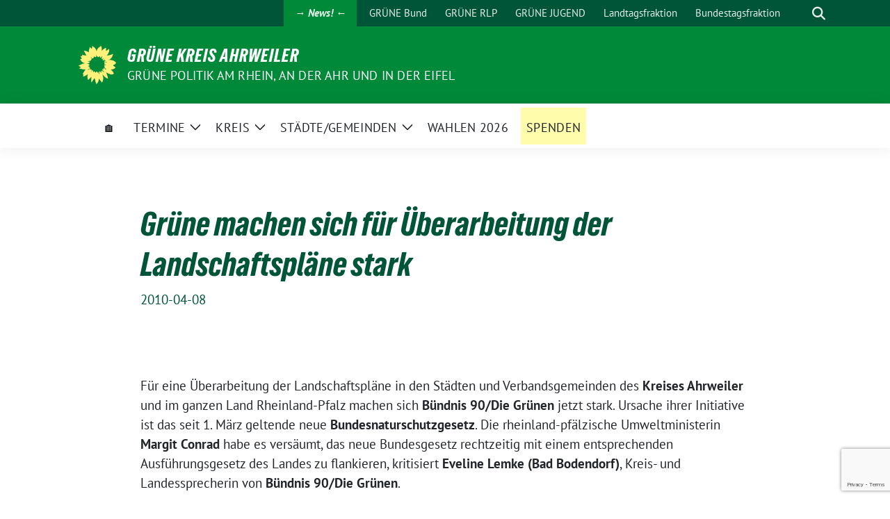

--- FILE ---
content_type: text/html; charset=UTF-8
request_url: https://gruene-aw.de/2010/04/grune-machen-sich-fur-uberarbeitung-der-landschaftsplane-stark/
body_size: 19925
content:
<!doctype html>
<html lang="de" class="theme--default">

<head>
	<meta charset="UTF-8">
	<meta name="viewport" content="width=device-width, initial-scale=1">
	<link rel="profile" href="https://gmpg.org/xfn/11">
	
<!-- Facebook Meta Tags -->
<meta property="og:url" content="https://gruene-aw.de/2010/04/grune-machen-sich-fur-uberarbeitung-der-landschaftsplane-stark/">
<meta property="og:type" content="website">
<meta property="og:title" content="Grüne machen sich für Überarbeitung der Landschaftspläne stark">
<meta property="og:description" content="Für eine Überarbeitung der Landschaftspläne in den Städten und Verbandsgemeinden des Kreises Ahrweiler und im ganzen Land Rheinland-Pfalz machen sich Bündnis 90/Die Grünen jetzt stark. Ursache ihrer Initiative ist das [&hellip;]">
<meta property="og:image" content="https://gruene-aw.de/wp-content/themes/sunflower/assets/img/sunflower1.jpg">

<!-- Twitter Meta Tags -->
<meta name="twitter:card" content="summary_large_image">
<meta property="twitter:domain" content="https://gruene-aw.de">
<meta property="twitter:url" content="https://gruene-aw.de/2010/04/grune-machen-sich-fur-uberarbeitung-der-landschaftsplane-stark/">
<meta name="twitter:title" content="Grüne machen sich für Überarbeitung der Landschaftspläne stark">
<meta name="twitter:description" content="Für eine Überarbeitung der Landschaftspläne in den Städten und Verbandsgemeinden des Kreises Ahrweiler und im ganzen Land Rheinland-Pfalz machen sich Bündnis 90/Die Grünen jetzt stark. Ursache ihrer Initiative ist das [&hellip;]">
<meta name="twitter:image" content="https://gruene-aw.de/wp-content/themes/sunflower/assets/img/sunflower1.jpg">

<meta property="og:site_name" content="GRÜNE Kreis Ahrweiler">
<script type="application/ld+json">
			{
			"@context" : "https://schema.org",
			"@type" : "WebSite",
			"name" : "GRÜNE Kreis Ahrweiler",
			"url" : "https://gruene-aw.de"
			}
			</script>
	<title>Grüne machen sich für Überarbeitung der Landschaftspläne stark &#8211; GRÜNE Kreis Ahrweiler</title>
<meta name='robots' content='max-image-preview:large' />
<link rel="alternate" type="application/rss+xml" title="GRÜNE Kreis Ahrweiler &raquo; Feed" href="https://gruene-aw.de/feed/" />
<link rel="alternate" title="oEmbed (JSON)" type="application/json+oembed" href="https://gruene-aw.de/wp-json/oembed/1.0/embed?url=https%3A%2F%2Fgruene-aw.de%2F2010%2F04%2Fgrune-machen-sich-fur-uberarbeitung-der-landschaftsplane-stark%2F" />
<link rel="alternate" title="oEmbed (XML)" type="text/xml+oembed" href="https://gruene-aw.de/wp-json/oembed/1.0/embed?url=https%3A%2F%2Fgruene-aw.de%2F2010%2F04%2Fgrune-machen-sich-fur-uberarbeitung-der-landschaftsplane-stark%2F&#038;format=xml" />
<style id='wp-img-auto-sizes-contain-inline-css'>
img:is([sizes=auto i],[sizes^="auto," i]){contain-intrinsic-size:3000px 1500px}
/*# sourceURL=wp-img-auto-sizes-contain-inline-css */
</style>
<link rel='stylesheet' id='pmb_common-css' href='https://gruene-aw.de/wp-content/plugins/print-my-blog/assets/styles/pmb-common.css?ver=1763363764' media='all' />
<style id='wp-emoji-styles-inline-css'>

	img.wp-smiley, img.emoji {
		display: inline !important;
		border: none !important;
		box-shadow: none !important;
		height: 1em !important;
		width: 1em !important;
		margin: 0 0.07em !important;
		vertical-align: -0.1em !important;
		background: none !important;
		padding: 0 !important;
	}
/*# sourceURL=wp-emoji-styles-inline-css */
</style>
<style id='wp-block-library-inline-css'>
:root{--wp-block-synced-color:#7a00df;--wp-block-synced-color--rgb:122,0,223;--wp-bound-block-color:var(--wp-block-synced-color);--wp-editor-canvas-background:#ddd;--wp-admin-theme-color:#007cba;--wp-admin-theme-color--rgb:0,124,186;--wp-admin-theme-color-darker-10:#006ba1;--wp-admin-theme-color-darker-10--rgb:0,107,160.5;--wp-admin-theme-color-darker-20:#005a87;--wp-admin-theme-color-darker-20--rgb:0,90,135;--wp-admin-border-width-focus:2px}@media (min-resolution:192dpi){:root{--wp-admin-border-width-focus:1.5px}}.wp-element-button{cursor:pointer}:root .has-very-light-gray-background-color{background-color:#eee}:root .has-very-dark-gray-background-color{background-color:#313131}:root .has-very-light-gray-color{color:#eee}:root .has-very-dark-gray-color{color:#313131}:root .has-vivid-green-cyan-to-vivid-cyan-blue-gradient-background{background:linear-gradient(135deg,#00d084,#0693e3)}:root .has-purple-crush-gradient-background{background:linear-gradient(135deg,#34e2e4,#4721fb 50%,#ab1dfe)}:root .has-hazy-dawn-gradient-background{background:linear-gradient(135deg,#faaca8,#dad0ec)}:root .has-subdued-olive-gradient-background{background:linear-gradient(135deg,#fafae1,#67a671)}:root .has-atomic-cream-gradient-background{background:linear-gradient(135deg,#fdd79a,#004a59)}:root .has-nightshade-gradient-background{background:linear-gradient(135deg,#330968,#31cdcf)}:root .has-midnight-gradient-background{background:linear-gradient(135deg,#020381,#2874fc)}:root{--wp--preset--font-size--normal:16px;--wp--preset--font-size--huge:42px}.has-regular-font-size{font-size:1em}.has-larger-font-size{font-size:2.625em}.has-normal-font-size{font-size:var(--wp--preset--font-size--normal)}.has-huge-font-size{font-size:var(--wp--preset--font-size--huge)}.has-text-align-center{text-align:center}.has-text-align-left{text-align:left}.has-text-align-right{text-align:right}.has-fit-text{white-space:nowrap!important}#end-resizable-editor-section{display:none}.aligncenter{clear:both}.items-justified-left{justify-content:flex-start}.items-justified-center{justify-content:center}.items-justified-right{justify-content:flex-end}.items-justified-space-between{justify-content:space-between}.screen-reader-text{border:0;clip-path:inset(50%);height:1px;margin:-1px;overflow:hidden;padding:0;position:absolute;width:1px;word-wrap:normal!important}.screen-reader-text:focus{background-color:#ddd;clip-path:none;color:#444;display:block;font-size:1em;height:auto;left:5px;line-height:normal;padding:15px 23px 14px;text-decoration:none;top:5px;width:auto;z-index:100000}html :where(.has-border-color){border-style:solid}html :where([style*=border-top-color]){border-top-style:solid}html :where([style*=border-right-color]){border-right-style:solid}html :where([style*=border-bottom-color]){border-bottom-style:solid}html :where([style*=border-left-color]){border-left-style:solid}html :where([style*=border-width]){border-style:solid}html :where([style*=border-top-width]){border-top-style:solid}html :where([style*=border-right-width]){border-right-style:solid}html :where([style*=border-bottom-width]){border-bottom-style:solid}html :where([style*=border-left-width]){border-left-style:solid}html :where(img[class*=wp-image-]){height:auto;max-width:100%}:where(figure){margin:0 0 1em}html :where(.is-position-sticky){--wp-admin--admin-bar--position-offset:var(--wp-admin--admin-bar--height,0px)}@media screen and (max-width:600px){html :where(.is-position-sticky){--wp-admin--admin-bar--position-offset:0px}}

/*# sourceURL=wp-block-library-inline-css */
</style><style id='global-styles-inline-css'>
:root{--wp--preset--aspect-ratio--square: 1;--wp--preset--aspect-ratio--4-3: 4/3;--wp--preset--aspect-ratio--3-4: 3/4;--wp--preset--aspect-ratio--3-2: 3/2;--wp--preset--aspect-ratio--2-3: 2/3;--wp--preset--aspect-ratio--16-9: 16/9;--wp--preset--aspect-ratio--9-16: 9/16;--wp--preset--color--black: #000000;--wp--preset--color--cyan-bluish-gray: #abb8c3;--wp--preset--color--white: #ffffff;--wp--preset--color--pale-pink: #f78da7;--wp--preset--color--vivid-red: #cf2e2e;--wp--preset--color--luminous-vivid-orange: #ff6900;--wp--preset--color--luminous-vivid-amber: #fcb900;--wp--preset--color--light-green-cyan: #7bdcb5;--wp--preset--color--vivid-green-cyan: #00d084;--wp--preset--color--pale-cyan-blue: #8ed1fc;--wp--preset--color--vivid-cyan-blue: #0693e3;--wp--preset--color--vivid-purple: #9b51e0;--wp--preset--color--himmel: #0BA1DD;--wp--preset--color--tanne: #005437;--wp--preset--color--klee: #008939;--wp--preset--color--klee-700: #006E2E;--wp--preset--color--grashalm: #8ABD24;--wp--preset--color--sonne: #FFF17A;--wp--preset--color--sand: #F5F1E9;--wp--preset--color--gray: #EFF2ED;--wp--preset--gradient--vivid-cyan-blue-to-vivid-purple: linear-gradient(135deg,rgb(6,147,227) 0%,rgb(155,81,224) 100%);--wp--preset--gradient--light-green-cyan-to-vivid-green-cyan: linear-gradient(135deg,rgb(122,220,180) 0%,rgb(0,208,130) 100%);--wp--preset--gradient--luminous-vivid-amber-to-luminous-vivid-orange: linear-gradient(135deg,rgb(252,185,0) 0%,rgb(255,105,0) 100%);--wp--preset--gradient--luminous-vivid-orange-to-vivid-red: linear-gradient(135deg,rgb(255,105,0) 0%,rgb(207,46,46) 100%);--wp--preset--gradient--very-light-gray-to-cyan-bluish-gray: linear-gradient(135deg,rgb(238,238,238) 0%,rgb(169,184,195) 100%);--wp--preset--gradient--cool-to-warm-spectrum: linear-gradient(135deg,rgb(74,234,220) 0%,rgb(151,120,209) 20%,rgb(207,42,186) 40%,rgb(238,44,130) 60%,rgb(251,105,98) 80%,rgb(254,248,76) 100%);--wp--preset--gradient--blush-light-purple: linear-gradient(135deg,rgb(255,206,236) 0%,rgb(152,150,240) 100%);--wp--preset--gradient--blush-bordeaux: linear-gradient(135deg,rgb(254,205,165) 0%,rgb(254,45,45) 50%,rgb(107,0,62) 100%);--wp--preset--gradient--luminous-dusk: linear-gradient(135deg,rgb(255,203,112) 0%,rgb(199,81,192) 50%,rgb(65,88,208) 100%);--wp--preset--gradient--pale-ocean: linear-gradient(135deg,rgb(255,245,203) 0%,rgb(182,227,212) 50%,rgb(51,167,181) 100%);--wp--preset--gradient--electric-grass: linear-gradient(135deg,rgb(202,248,128) 0%,rgb(113,206,126) 100%);--wp--preset--gradient--midnight: linear-gradient(135deg,rgb(2,3,129) 0%,rgb(40,116,252) 100%);--wp--preset--font-size--small: 13px;--wp--preset--font-size--medium: clamp(14px, 0.875rem + ((1vw - 3.2px) * 0.682), 20px);--wp--preset--font-size--large: clamp(22.041px, 1.378rem + ((1vw - 3.2px) * 1.586), 36px);--wp--preset--font-size--x-large: clamp(25.014px, 1.563rem + ((1vw - 3.2px) * 1.93), 42px);--wp--preset--font-family--pt-sans: "PT Sans", sans-serif;--wp--preset--font-family--gruenetypeneue: "GruenType Neue", sans-serif;--wp--preset--spacing--20: 0.44rem;--wp--preset--spacing--30: 0.67rem;--wp--preset--spacing--40: 1rem;--wp--preset--spacing--50: 1.5rem;--wp--preset--spacing--60: 2.25rem;--wp--preset--spacing--70: 3.38rem;--wp--preset--spacing--80: 5.06rem;--wp--preset--shadow--natural: 6px 6px 9px rgba(0, 0, 0, 0.2);--wp--preset--shadow--deep: 12px 12px 50px rgba(0, 0, 0, 0.4);--wp--preset--shadow--sharp: 6px 6px 0px rgba(0, 0, 0, 0.2);--wp--preset--shadow--outlined: 6px 6px 0px -3px rgb(255, 255, 255), 6px 6px rgb(0, 0, 0);--wp--preset--shadow--crisp: 6px 6px 0px rgb(0, 0, 0);}:root { --wp--style--global--content-size: 900px;--wp--style--global--wide-size: 1200px; }:where(body) { margin: 0; }.wp-site-blocks > .alignleft { float: left; margin-right: 2em; }.wp-site-blocks > .alignright { float: right; margin-left: 2em; }.wp-site-blocks > .aligncenter { justify-content: center; margin-left: auto; margin-right: auto; }:where(.is-layout-flex){gap: 0.5em;}:where(.is-layout-grid){gap: 0.5em;}.is-layout-flow > .alignleft{float: left;margin-inline-start: 0;margin-inline-end: 2em;}.is-layout-flow > .alignright{float: right;margin-inline-start: 2em;margin-inline-end: 0;}.is-layout-flow > .aligncenter{margin-left: auto !important;margin-right: auto !important;}.is-layout-constrained > .alignleft{float: left;margin-inline-start: 0;margin-inline-end: 2em;}.is-layout-constrained > .alignright{float: right;margin-inline-start: 2em;margin-inline-end: 0;}.is-layout-constrained > .aligncenter{margin-left: auto !important;margin-right: auto !important;}.is-layout-constrained > :where(:not(.alignleft):not(.alignright):not(.alignfull)){max-width: var(--wp--style--global--content-size);margin-left: auto !important;margin-right: auto !important;}.is-layout-constrained > .alignwide{max-width: var(--wp--style--global--wide-size);}body .is-layout-flex{display: flex;}.is-layout-flex{flex-wrap: wrap;align-items: center;}.is-layout-flex > :is(*, div){margin: 0;}body .is-layout-grid{display: grid;}.is-layout-grid > :is(*, div){margin: 0;}body{font-family: var(--wp--preset--font-family--pt-sans);font-weight: 400;padding-top: 0px;padding-right: 0px;padding-bottom: 0px;padding-left: 0px;}a:where(:not(.wp-element-button)){text-decoration: underline;}h1{color: var(--wp--preset--color--tanne);font-family: var(--wp--preset--font-family--gruenetypeneue);font-weight: 400;}h2{font-family: var(--wp--preset--font-family--gruenetypeneue);font-weight: 400;}:root :where(.wp-element-button, .wp-block-button__link){background-color: #32373c;border-width: 0;color: #fff;font-family: inherit;font-size: inherit;font-style: inherit;font-weight: inherit;letter-spacing: inherit;line-height: inherit;padding-top: calc(0.667em + 2px);padding-right: calc(1.333em + 2px);padding-bottom: calc(0.667em + 2px);padding-left: calc(1.333em + 2px);text-decoration: none;text-transform: inherit;}.has-black-color{color: var(--wp--preset--color--black) !important;}.has-cyan-bluish-gray-color{color: var(--wp--preset--color--cyan-bluish-gray) !important;}.has-white-color{color: var(--wp--preset--color--white) !important;}.has-pale-pink-color{color: var(--wp--preset--color--pale-pink) !important;}.has-vivid-red-color{color: var(--wp--preset--color--vivid-red) !important;}.has-luminous-vivid-orange-color{color: var(--wp--preset--color--luminous-vivid-orange) !important;}.has-luminous-vivid-amber-color{color: var(--wp--preset--color--luminous-vivid-amber) !important;}.has-light-green-cyan-color{color: var(--wp--preset--color--light-green-cyan) !important;}.has-vivid-green-cyan-color{color: var(--wp--preset--color--vivid-green-cyan) !important;}.has-pale-cyan-blue-color{color: var(--wp--preset--color--pale-cyan-blue) !important;}.has-vivid-cyan-blue-color{color: var(--wp--preset--color--vivid-cyan-blue) !important;}.has-vivid-purple-color{color: var(--wp--preset--color--vivid-purple) !important;}.has-himmel-color{color: var(--wp--preset--color--himmel) !important;}.has-tanne-color{color: var(--wp--preset--color--tanne) !important;}.has-klee-color{color: var(--wp--preset--color--klee) !important;}.has-klee-700-color{color: var(--wp--preset--color--klee-700) !important;}.has-grashalm-color{color: var(--wp--preset--color--grashalm) !important;}.has-sonne-color{color: var(--wp--preset--color--sonne) !important;}.has-sand-color{color: var(--wp--preset--color--sand) !important;}.has-gray-color{color: var(--wp--preset--color--gray) !important;}.has-black-background-color{background-color: var(--wp--preset--color--black) !important;}.has-cyan-bluish-gray-background-color{background-color: var(--wp--preset--color--cyan-bluish-gray) !important;}.has-white-background-color{background-color: var(--wp--preset--color--white) !important;}.has-pale-pink-background-color{background-color: var(--wp--preset--color--pale-pink) !important;}.has-vivid-red-background-color{background-color: var(--wp--preset--color--vivid-red) !important;}.has-luminous-vivid-orange-background-color{background-color: var(--wp--preset--color--luminous-vivid-orange) !important;}.has-luminous-vivid-amber-background-color{background-color: var(--wp--preset--color--luminous-vivid-amber) !important;}.has-light-green-cyan-background-color{background-color: var(--wp--preset--color--light-green-cyan) !important;}.has-vivid-green-cyan-background-color{background-color: var(--wp--preset--color--vivid-green-cyan) !important;}.has-pale-cyan-blue-background-color{background-color: var(--wp--preset--color--pale-cyan-blue) !important;}.has-vivid-cyan-blue-background-color{background-color: var(--wp--preset--color--vivid-cyan-blue) !important;}.has-vivid-purple-background-color{background-color: var(--wp--preset--color--vivid-purple) !important;}.has-himmel-background-color{background-color: var(--wp--preset--color--himmel) !important;}.has-tanne-background-color{background-color: var(--wp--preset--color--tanne) !important;}.has-klee-background-color{background-color: var(--wp--preset--color--klee) !important;}.has-klee-700-background-color{background-color: var(--wp--preset--color--klee-700) !important;}.has-grashalm-background-color{background-color: var(--wp--preset--color--grashalm) !important;}.has-sonne-background-color{background-color: var(--wp--preset--color--sonne) !important;}.has-sand-background-color{background-color: var(--wp--preset--color--sand) !important;}.has-gray-background-color{background-color: var(--wp--preset--color--gray) !important;}.has-black-border-color{border-color: var(--wp--preset--color--black) !important;}.has-cyan-bluish-gray-border-color{border-color: var(--wp--preset--color--cyan-bluish-gray) !important;}.has-white-border-color{border-color: var(--wp--preset--color--white) !important;}.has-pale-pink-border-color{border-color: var(--wp--preset--color--pale-pink) !important;}.has-vivid-red-border-color{border-color: var(--wp--preset--color--vivid-red) !important;}.has-luminous-vivid-orange-border-color{border-color: var(--wp--preset--color--luminous-vivid-orange) !important;}.has-luminous-vivid-amber-border-color{border-color: var(--wp--preset--color--luminous-vivid-amber) !important;}.has-light-green-cyan-border-color{border-color: var(--wp--preset--color--light-green-cyan) !important;}.has-vivid-green-cyan-border-color{border-color: var(--wp--preset--color--vivid-green-cyan) !important;}.has-pale-cyan-blue-border-color{border-color: var(--wp--preset--color--pale-cyan-blue) !important;}.has-vivid-cyan-blue-border-color{border-color: var(--wp--preset--color--vivid-cyan-blue) !important;}.has-vivid-purple-border-color{border-color: var(--wp--preset--color--vivid-purple) !important;}.has-himmel-border-color{border-color: var(--wp--preset--color--himmel) !important;}.has-tanne-border-color{border-color: var(--wp--preset--color--tanne) !important;}.has-klee-border-color{border-color: var(--wp--preset--color--klee) !important;}.has-klee-700-border-color{border-color: var(--wp--preset--color--klee-700) !important;}.has-grashalm-border-color{border-color: var(--wp--preset--color--grashalm) !important;}.has-sonne-border-color{border-color: var(--wp--preset--color--sonne) !important;}.has-sand-border-color{border-color: var(--wp--preset--color--sand) !important;}.has-gray-border-color{border-color: var(--wp--preset--color--gray) !important;}.has-vivid-cyan-blue-to-vivid-purple-gradient-background{background: var(--wp--preset--gradient--vivid-cyan-blue-to-vivid-purple) !important;}.has-light-green-cyan-to-vivid-green-cyan-gradient-background{background: var(--wp--preset--gradient--light-green-cyan-to-vivid-green-cyan) !important;}.has-luminous-vivid-amber-to-luminous-vivid-orange-gradient-background{background: var(--wp--preset--gradient--luminous-vivid-amber-to-luminous-vivid-orange) !important;}.has-luminous-vivid-orange-to-vivid-red-gradient-background{background: var(--wp--preset--gradient--luminous-vivid-orange-to-vivid-red) !important;}.has-very-light-gray-to-cyan-bluish-gray-gradient-background{background: var(--wp--preset--gradient--very-light-gray-to-cyan-bluish-gray) !important;}.has-cool-to-warm-spectrum-gradient-background{background: var(--wp--preset--gradient--cool-to-warm-spectrum) !important;}.has-blush-light-purple-gradient-background{background: var(--wp--preset--gradient--blush-light-purple) !important;}.has-blush-bordeaux-gradient-background{background: var(--wp--preset--gradient--blush-bordeaux) !important;}.has-luminous-dusk-gradient-background{background: var(--wp--preset--gradient--luminous-dusk) !important;}.has-pale-ocean-gradient-background{background: var(--wp--preset--gradient--pale-ocean) !important;}.has-electric-grass-gradient-background{background: var(--wp--preset--gradient--electric-grass) !important;}.has-midnight-gradient-background{background: var(--wp--preset--gradient--midnight) !important;}.has-small-font-size{font-size: var(--wp--preset--font-size--small) !important;}.has-medium-font-size{font-size: var(--wp--preset--font-size--medium) !important;}.has-large-font-size{font-size: var(--wp--preset--font-size--large) !important;}.has-x-large-font-size{font-size: var(--wp--preset--font-size--x-large) !important;}.has-pt-sans-font-family{font-family: var(--wp--preset--font-family--pt-sans) !important;}.has-gruenetypeneue-font-family{font-family: var(--wp--preset--font-family--gruenetypeneue) !important;}
/*# sourceURL=global-styles-inline-css */
</style>

<link rel='stylesheet' id='functions-admin-css' href='https://gruene-aw.de/wp-content/plugins/colorize-admin/colorize/limegreen_admin.css?ver=1.0' media='all' />
<link rel='stylesheet' id='contact-form-7-css' href='https://gruene-aw.de/wp-content/plugins/contact-form-7/includes/css/styles.css?ver=6.1.4' media='all' />
<link rel='stylesheet' id='email-subscribers-css' href='https://gruene-aw.de/wp-content/plugins/email-subscribers/lite/public/css/email-subscribers-public.css?ver=5.9.14' media='all' />
<link rel='stylesheet' id='sunflower-style-css' href='https://gruene-aw.de/wp-content/themes/sunflower/style.css?ver=2.2.13' media='all' />
<link rel='stylesheet' id='lightbox-css' href='https://gruene-aw.de/wp-content/themes/sunflower/assets/vndr/lightbox2/dist/css/lightbox.min.css?ver=4.3.0' media='all' />
<link rel='stylesheet' id='newsletter-css' href='https://gruene-aw.de/wp-content/plugins/newsletter/style.css?ver=9.1.0' media='all' />
<link rel='stylesheet' id='dashicons-css' href='https://gruene-aw.de/wp-includes/css/dashicons.min.css?ver=6.9' media='all' />
<link rel='stylesheet' id='my-calendar-lists-css' href='https://gruene-aw.de/wp-content/plugins/my-calendar/css/list-presets.css?ver=3.6.17' media='all' />
<link rel='stylesheet' id='my-calendar-reset-css' href='https://gruene-aw.de/wp-content/plugins/my-calendar/css/reset.css?ver=3.6.17' media='all' />
<link rel='stylesheet' id='my-calendar-style-css' href='https://gruene-aw.de/wp-content/plugins/my-calendar/styles/twentytwenty.css?ver=3.6.17-twentytwenty-css' media='all' />
<style id='my-calendar-style-inline-css'>

/* Styles by My Calendar - Joe Dolson https://www.joedolson.com/ */

.my-calendar-modal .event-title svg { background-color: #e3ffc6; padding: 3px; }
.mc-main .mc_kreisverband .event-title, .mc-main .mc_kreisverband .event-title a { background: #e3ffc6 !important; color: #000000 !important; }
.mc-main .mc_kreisverband .event-title button { background: #e3ffc6 !important; color: #000000 !important; }
.mc-main .mc_kreisverband .event-title a:hover, .mc-main .mc_kreisverband .event-title a:focus { background: #fffff9 !important;}
.mc-main .mc_kreisverband .event-title button:hover, .mc-main .mc_kreisverband .event-title button:focus { background: #fffff9 !important;}
.mc-main, .mc-event, .my-calendar-modal, .my-calendar-modal-overlay, .mc-event-list {--primary-dark: #313233; --primary-light: #fff; --secondary-light: #fff; --secondary-dark: #000; --highlight-dark: #666; --highlight-light: #efefef; --close-button: #b32d2e; --search-highlight-bg: #f5e6ab; --navbar-background: transparent; --nav-button-bg: #fff; --nav-button-color: #313233; --nav-button-border: #313233; --nav-input-border: #313233; --nav-input-background: #fff; --nav-input-color: #313233; --grid-cell-border: #0000001f; --grid-header-border: #313233; --grid-header-color: #313233; --grid-weekend-color: #313233; --grid-header-bg: transparent; --grid-weekend-bg: transparent; --grid-cell-background: transparent; --current-day-border: #313233; --current-day-color: #313233; --current-day-bg: transparent; --date-has-events-bg: #313233; --date-has-events-color: #f6f7f7; --calendar-heading: clamp( 1.125rem, 24px, 2.5rem ); --event-title: clamp( 1.25rem, 24px, 2.5rem ); --grid-date: 16px; --grid-date-heading: clamp( .75rem, 16px, 1.5rem ); --modal-title: 1.5rem; --navigation-controls: clamp( .75rem, 16px, 1.5rem ); --card-heading: 1.125rem; --list-date: 1.25rem; --author-card: clamp( .75rem, 14px, 1.5rem); --single-event-title: clamp( 1.25rem, 24px, 2.5rem ); --mini-time-text: clamp( .75rem, 14px 1.25rem ); --list-event-date: 1.25rem; --list-event-title: 1.2rem; --grid-max-width: 1260px; --list-preset-border-color: #000000; --list-preset-stripe-background: rgba( 0,0,0,.04 ); --list-preset-date-badge-background: #000; --list-preset-date-badge-color: #fff; --list-preset-background: transparent; --category-mc_kreisverband: #e3ffc6; }
/*# sourceURL=my-calendar-style-inline-css */
</style>
<script src="https://gruene-aw.de/wp-includes/js/jquery/jquery.min.js?ver=3.7.1" id="jquery-core-js"></script>
<script src="https://gruene-aw.de/wp-includes/js/jquery/jquery-migrate.min.js?ver=3.4.1" id="jquery-migrate-js"></script>
<link rel="EditURI" type="application/rsd+xml" title="RSD" href="https://gruene-aw.de/xmlrpc.php?rsd" />
<link rel="canonical" href="https://gruene-aw.de/2010/04/grune-machen-sich-fur-uberarbeitung-der-landschaftsplane-stark/" />
<link rel='shortlink' href='https://gruene-aw.de/?p=3' />
<style type="text/css" id="simple-css-output">h2#site-description{font-size:150%;}.listing-item:after {content: "";display: table;clear: both;margin:bottom:2ex;}.clearfix:after {content: "";display: table;clear: both;margin:bottom:2ex;}.rahmen {border: solid 1px #aaa}.calltoshare{display:none;}/* kleinere Überschrift in Tabs */.responsive-tabs__list li {font-size:90%;max-width:190px;word-wrap: break-word;}/*my-calendar */#my_calendar_upcoming_widget-2{ background-color:#FFF20D;}/* my-Calender Großansicht kein grüner Stern vorm Monat*/.mc-main *, .mc-main li:before {content:"";}/*Fix für Beschneiden der Teaserbilder */#teaser.kacheln-neu a.postimglist{background-size:contain;margin:0;}/* Bildunterschrift in der Übersichtseite */#content p.imgCopyright{font-size:12px;margin:0;padding:0;text-align:center;}.postimglist.maybeImgCopyright{;}/* Bildunterschrift bei Teasern anpassen */#teaser.kacheln h1 {font-size:120%;line-height:1.2em }/* Bildunterschrift im Text */.butext {font-size:80%;text-align:right}.termin {float:left;height:2em; width: 20ex;}/* floating beenden */.clearfix:after {content: "";display: table;clear: both;margin-bottom:2ex;}/* Minibilder bei display-posts*/img.attachment-post-thumbnail.size-post-thumbnail.wp-post-image{width:150px;}/*Abstand nach OV-Beiträgen, keine Floating */div.listing-item:after{content: "";display: table;clear: both;padding-bottom:1ex;}/*keine doppelten Überschriften in Widgets*/label.screen-reader-text{display:none}#main article{margin:2ex;padding:0}.halbebreite {float:left;width:48%;margin-right:1ex;}.nachricht{width:100%;}/* Hauptmenüeinträge enger */#nav-main li a{padding-left:1ex;padding-right:1ex;}/* Smartphone-Ansicht etwas Rand */#main article{padding:1ex;}/*ein einfacher Button */.adbutton{background-color:#fe0;color:#46962b;border:solid 2px #469626;border-radius:20px; margin:auto;font-size: 90%;text-align:center;display:inline-block;text-decoration:none;padding:1px 10px 1px 10px;font-family:'PT sans';font-weight: bolder;}/*Tabelle für Pressemeldugen */.pmtabelle {padding:1ex;}/* Spendenbutton */.adspenden {font-weight:normal;background-color:#fffcab;padding-left:1ex;padding-right:1ex; color:#ffffff !important;}/* Newsbutton */.adnews {font-weight:bold;font-style:italic;background-color:#008939;padding-left:1ex;padding-right:1ex; }.adbutton{ background-color:#fe0; color:#46962b; border:solid 2px #469626; border-radius:20px; margin:auto;font-size: 90%; text-align:center; display:inline-block; text-decoration:none; padding:1px 10px 1px 10px; font-weight: bolder;}/* Aufzählung wie Standard */.ADolinit {counter-reset: punkt;margin-left: 5ex;padding:2ex 0 1ex 0;}.ADol {text-indent:-4ex;margin-bottom: 1ex;}.ADol:before { content: counter(punkt) ". "; counter-increment: punkt; width:3ex; text-align: right; margin-right: 1ex; display: inline-block;}/* Zwischenüberschrift in Listen und Aufzählungen */.ADzwueb {text-indent:-4ex;font-weight: bold;font-size: 120%;margin: 2ex 0 1ex 0;}/* Liste wie Standard */.ADulinit {margin-left: 5ex;padding:1ex 0 1ex 0;}.ADul {text-indent:-4ex;margin-bottom: 1ex;}.ADul:before { content: "●"; width:3ex; text-align: right; margin-right: 1ex; display: inline-block;}/* Radiobox in Contact-Form */.wpcf7-list-item {width:170px; }/* Menüleiste */.kursiv { font-style:italic;}/* Fraktion-OV-Tab *//*.frakovtab {font-weight:bold;font-size:150%;}*/.su-tabs-nav {font-weight:bold;font-size:15px !important;}.su-tabs-pane {font-size:14pt !important;}/* icon in den Beitragsteasern */.image {float:left;padding-right:1ex}/*kein Rand um Tabellen*//*.su-table.ohnerand table td {border:0 !important;}.su-table.ohnerand table {border:0 !important;}*//*Kommunalwahl24 *//*.wahlsubhead {font-weight:bold;font-size:150%;color:#005538}.bb_foto {width: 200px;height:350px;float:left;padding-right:20px;}.kr_foto {width: 200px;height:380px;float:left;padding-right:20px;}.kr_nofoto {width: 200px;height:130px;float:left;padding-right:20px;}.flyer {width: 200px;height:420px;float:left;padding-right:20px;font-size:80%}.flyer-remagen {width: 200px;height:320px;float:left;padding-right:20px;font-size:80%}*/.foto {width: 200px;height:380px;float:left;padding-right:20px;}.nofoto {width: 200px;height:130px;float:left;padding-right:20px;}.mandat {font-weight:bold;font-size:130%;color:#005538}.groesser {font-size:120%;}.kleiner {font-size:80%;}.fraktionsname {font-weight:bold;font-size:100%;color:#005538}.fraktionsfunktion {font-size:80%;}.ortsname {font-weight:bold;font-size:100%;color:#005538}.ortsperson {font-size:90%;}.ausschuss {font-weight:bold;font-size:110%;color:#005538}.ausschuss90pz{font-weight:bold;font-size:90%;color:#005538}.ausschussbreit {font-size:90%;width: 400px;height:100px;float:left;padding-right:20px;}.ausschussbreit4 {font-size:90%;width: 400px;height:160px;float:left;padding-right:20px;}.ausschussbreit6 {font-size:90%;width: 400px;height:190px;float:left;padding-right:20px;}.ausschussbreit8 {font-size:90%;width: 400px;height:240px;float:left;padding-right:20px;}.ausschussbreit10 {font-size:90%;width: 400px;height:270px;float:left;padding-right:20px;}/* Newsletter-Editor.CodeMirror-line {font-size:12px !important;}*//*.shariff-button{width:100px;background-color:#ffffff !important;color:#000 !important;float:left;} */.h4verena {font-weight:bold;font-size:120%;color:#005538}a:link{color:008939};</style><style class='wp-fonts-local'>
@font-face{font-family:"PT Sans";font-style:normal;font-weight:400;font-display:fallback;src:url('https://gruene-aw.de/wp-content/themes/sunflower/assets/fonts/pt-sans-v17-latin_latin-ext-regular.woff2') format('woff2'), url('https://gruene-aw.de/wp-content/themes/sunflower/assets/fonts/pt-sans-v17-latin_latin-ext-regular.ttf') format('truetype');font-stretch:normal;}
@font-face{font-family:"PT Sans";font-style:italic;font-weight:400;font-display:fallback;src:url('https://gruene-aw.de/wp-content/themes/sunflower/assets/fonts/pt-sans-v17-latin_latin-ext-italic.woff2') format('woff2'), url('https://gruene-aw.de/wp-content/themes/sunflower/assets/fonts/pt-sans-v17-latin_latin-ext-italic.ttf') format('truetype');font-stretch:normal;}
@font-face{font-family:"PT Sans";font-style:normal;font-weight:700;font-display:fallback;src:url('https://gruene-aw.de/wp-content/themes/sunflower/assets/fonts/pt-sans-v17-latin_latin-ext-700.woff2') format('woff2'), url('https://gruene-aw.de/wp-content/themes/sunflower/assets/fonts/pt-sans-v17-latin_latin-ext-700.ttf') format('truetype');font-stretch:normal;}
@font-face{font-family:"PT Sans";font-style:italic;font-weight:700;font-display:fallback;src:url('https://gruene-aw.de/wp-content/themes/sunflower/assets/fonts/pt-sans-v17-latin_latin-ext-700italic.woff2') format('woff2'), url('https://gruene-aw.de/wp-content/themes/sunflower/assets/fonts/pt-sans-v17-latin_latin-ext-700italic.ttf') format('truetype');font-stretch:normal;}
@font-face{font-family:"GruenType Neue";font-style:normal;font-weight:400;font-display:block;src:url('https://gruene-aw.de/wp-content/themes/sunflower/assets/fonts/GrueneTypeNeue-Regular.woff2') format('woff2'), url('https://gruene-aw.de/wp-content/themes/sunflower/assets/fonts/GrueneTypeNeue-Regular.woff') format('woff');font-stretch:normal;}
</style>
<link rel="icon" href="https://gruene-aw.de/wp-content/uploads/2015/10/cropped-logo_aw_blume-32x32.png" sizes="32x32" />
<link rel="icon" href="https://gruene-aw.de/wp-content/uploads/2015/10/cropped-logo_aw_blume-192x192.png" sizes="192x192" />
<link rel="apple-touch-icon" href="https://gruene-aw.de/wp-content/uploads/2015/10/cropped-logo_aw_blume-180x180.png" />
<meta name="msapplication-TileImage" content="https://gruene-aw.de/wp-content/uploads/2015/10/cropped-logo_aw_blume-270x270.png" />
<link rel='stylesheet' id='shariffcss-css' href='https://gruene-aw.de/wp-content/plugins/shariff/css/shariff.min.css?ver=4.6.15' media='all' />
</head>

<body class="wp-singular post-template-default single single-post postid-3 single-format-standard wp-custom-logo wp-embed-responsive wp-theme-sunflower no-sidebar">
		<div id="page" class="site">
		<a class="skip-link screen-reader-text" href="#primary">Weiter zum Inhalt</a>

		<header id="masthead" class="site-header">

		<nav class="navbar navbar-top d-none d-lg-block navbar-expand-lg navbar-dark p-0 topmenu">
			<div class="container">
				<button class="navbar-toggler" type="button" data-bs-toggle="collapse" data-bs-target="#topmenu-container" aria-controls="topmenu-container" aria-expanded="false" aria-label="Toggle navigation">
					<span class="navbar-toggler-icon"></span>
				</button>
				<div class="collapse navbar-collapse justify-content-between" id="topmenu-container">
					<div class="social-media-profiles d-none d-md-flex"></div>						<div class="d-flex">
							<ul id="topmenu" class="navbar-nav small" itemscope itemtype="http://www.schema.org/SiteNavigationElement"><li  id="menu-item-15213" class="adnews menu-item menu-item-type-post_type menu-item-object-page menu-item-15213 nav-item"><a itemprop="url" href="https://gruene-aw.de/neuigkeiten/" class="nav-link"><span itemprop="name">→ News! ←</span></a></li>
<li  id="menu-item-14995" class="menu-item menu-item-type-custom menu-item-object-custom menu-item-14995 nav-item"><a target="_blank" rel="noopener noreferrer" itemprop="url" href="http://www.gruene.de/" class="nav-link"><span itemprop="name">GRÜNE Bund</span></a></li>
<li  id="menu-item-14996" class="menu-item menu-item-type-custom menu-item-object-custom menu-item-14996 nav-item"><a target="_blank" rel="noopener noreferrer" itemprop="url" href="http://gruene-rlp.de/" class="nav-link"><span itemprop="name">GRÜNE RLP</span></a></li>
<li  id="menu-item-14997" class="menu-item menu-item-type-custom menu-item-object-custom menu-item-14997 nav-item"><a target="_blank" rel="noopener noreferrer" itemprop="url" href="http://gj-rlp.de/" class="nav-link"><span itemprop="name">GRÜNE JUGEND</span></a></li>
<li  id="menu-item-14998" class="menu-item menu-item-type-custom menu-item-object-custom menu-item-14998 nav-item"><a target="_blank" rel="noopener noreferrer" itemprop="url" href="https://www.gruene-fraktion-rlp.de/" class="nav-link"><span itemprop="name">Landtagsfraktion</span></a></li>
<li  id="menu-item-14999" class="menu-item menu-item-type-custom menu-item-object-custom menu-item-14999 nav-item"><a target="_blank" rel="noopener noreferrer" itemprop="url" href="https://www.gruene-bundestag.de/" class="nav-link"><span itemprop="name">Bundestagsfraktion</span></a></li>
</ul>							<form class="form-inline my-2 my-md-0 search d-flex" action="https://gruene-aw.de">
								<label for="topbar-search" class="visually-hidden">Suche</label>
								<input id="topbar-search" class="form-control form-control-sm topbar-search-q" name="s" type="text" placeholder="Suche" aria-label="Suche"
									value=""
								>
								<input type="submit" class="d-none" value="Suche" aria-label="Suche">
							</form>
							<button class="show-search me-3" title="zeige Suche" aria-label="zeige Suche">
								<i class="fas fa-search"></i>
							</button>
						</div>
				</div>
			</div>
		</nav>

		<div class="container-fluid bloginfo bg-primary">
			<div class="container d-flex align-items-center">
				<div class="img-container
				custom-logo				">
					<a href="https://gruene-aw.de/" class="custom-logo-link" rel="home"><img width="100" height="101" src="https://gruene-aw.de/wp-content/uploads/2024/11/Sonnenblume_RGB_gelb100.png" class="custom-logo" alt="GRÜNE Kreis Ahrweiler" decoding="async" /></a>				</div>
				<div>
					<a href="https://gruene-aw.de" class="d-block h5 text-white bloginfo-name no-link">
						GRÜNE Kreis Ahrweiler					</a>
					<a href="https://gruene-aw.de" class="d-block text-white mb-0 bloginfo-description no-link">
						Grüne Politik am Rhein, an der Ahr und in der Eifel					</a>
				</div>
			</div>
		</div>

</header><!-- #masthead -->

		<div id="navbar-sticky-detector"></div>
	<nav class="navbar navbar-main navbar-expand-lg navbar-light bg-white">
		<div class="container">
			<a class="navbar-brand" href="https://gruene-aw.de"><img src="https://gruene-aw.de/wp-content/uploads/2024/11/Sonnenblume_RGB_gelb100.png" class="custom-logo" alt="Logo" title="GRÜNE Kreis Ahrweiler"></a>			
			

			<button class="navbar-toggler collapsed" type="button" data-bs-toggle="collapse" data-bs-target="#mainmenu-container" aria-controls="mainmenu" aria-expanded="false" aria-label="Toggle navigation">
				<i class="fas fa-times close"></i>
				<i class="fas fa-bars open"></i>
			</button>

			<div class="collapse navbar-collapse" id="mainmenu-container">
				<ul id="mainmenu" class="navbar-nav mr-auto" itemscope itemtype="http://www.schema.org/SiteNavigationElement"><li  id="menu-item-13069" class="menu-item menu-item-type-custom menu-item-object-custom menu-item-home menu-item-13069 nav-item"><a itemprop="url" href="https://gruene-aw.de/" class="nav-link"><span itemprop="name">🏠</span></a></li>
<li  id="menu-item-15056" class="menu-item menu-item-type-post_type menu-item-object-page menu-item-has-children dropdown menu-item-15056 nav-item"><a href="https://gruene-aw.de/termine-im-kalenderblatt/" data-toggle="dropdown" aria-expanded="false" class="dropdown-toggle nav-link" id="menu-item-dropdown-15056"><span itemprop="name">Termine</span></a>
					<button class="toggle submenu-expand submenu-opener" data-toggle-target="dropdown" data-bs-toggle="dropdown" aria-expanded="false">
						<span class="screen-reader-text">Zeige Untermenü</span>
					</button>
<div class="dropdown-menu dropdown-menu-level-0"><ul aria-labelledby="menu-item-dropdown-15056">
	<li  id="menu-item-15181" class="menu-item menu-item-type-post_type menu-item-object-page menu-item-15181 nav-item"><a itemprop="url" href="https://gruene-aw.de/termine-im-kalenderblatt/" class="dropdown-item"><span itemprop="name">Termine im Kalenderblatt</span></a></li>
	<li  id="menu-item-13053" class="menu-item menu-item-type-post_type menu-item-object-page menu-item-13053 nav-item"><a itemprop="url" href="https://gruene-aw.de/termine-in-liste/" class="dropdown-item"><span itemprop="name">Termine in Liste</span></a></li>
</ul></div>
</li>
<li  id="menu-item-13058" class="menu-item menu-item-type-custom menu-item-object-custom menu-item-has-children dropdown menu-item-13058 nav-item"><a href="https://gruene-aw.de/kreisverband/" data-toggle="dropdown" aria-expanded="false" class="dropdown-toggle nav-link" id="menu-item-dropdown-13058"><span itemprop="name">Kreis</span></a>
					<button class="toggle submenu-expand submenu-opener" data-toggle-target="dropdown" data-bs-toggle="dropdown" aria-expanded="false">
						<span class="screen-reader-text">Zeige Untermenü</span>
					</button>
<div class="dropdown-menu dropdown-menu-level-0"><ul aria-labelledby="menu-item-dropdown-13058">
	<li  id="menu-item-14891" class="menu-item menu-item-type-post_type menu-item-object-page menu-item-14891 nav-item"><a itemprop="url" href="https://gruene-aw.de/kreistagsfraktion/" class="dropdown-item"><span itemprop="name">Kreistagsfraktion</span></a></li>
	<li  id="menu-item-13056" class="menu-item menu-item-type-post_type menu-item-object-page menu-item-13056 nav-item"><a itemprop="url" href="https://gruene-aw.de/kreisverband/" class="dropdown-item"><span itemprop="name">Kreisverband</span></a></li>
	<li  id="menu-item-13047" class="menu-item menu-item-type-taxonomy menu-item-object-category menu-item-13047 nav-item"><a itemprop="url" href="https://gruene-aw.de/category/gruene-jugend/" class="dropdown-item"><span itemprop="name">Grüne Jugend</span></a></li>
</ul></div>
</li>
<li  id="menu-item-14897" class="menu-item menu-item-type-post_type menu-item-object-page menu-item-has-children dropdown menu-item-14897 nav-item"><a href="https://gruene-aw.de/staedte-und-gemeinden/" data-toggle="dropdown" aria-expanded="false" class="dropdown-toggle nav-link" id="menu-item-dropdown-14897"><span itemprop="name">Städte/Gemeinden</span></a>
					<button class="toggle submenu-expand submenu-opener" data-toggle-target="dropdown" data-bs-toggle="dropdown" aria-expanded="false">
						<span class="screen-reader-text">Zeige Untermenü</span>
					</button>
<div class="dropdown-menu dropdown-menu-level-0"><ul aria-labelledby="menu-item-dropdown-14897">
	<li  id="menu-item-14903" class="menu-item menu-item-type-post_type menu-item-object-page menu-item-14903 nav-item"><a itemprop="url" href="https://gruene-aw.de/adenau/" class="dropdown-item"><span itemprop="name">VG Adenau</span></a></li>
	<li  id="menu-item-14893" class="menu-item menu-item-type-post_type menu-item-object-page menu-item-14893 nav-item"><a itemprop="url" href="https://gruene-aw.de/altenahr/" class="dropdown-item"><span itemprop="name">VG Altenahr</span></a></li>
	<li  id="menu-item-14892" class="menu-item menu-item-type-post_type menu-item-object-page menu-item-14892 nav-item"><a itemprop="url" href="https://gruene-aw.de/bad-breisig/" class="dropdown-item"><span itemprop="name">VG Bad Breisig</span></a></li>
	<li  id="menu-item-14894" class="menu-item menu-item-type-post_type menu-item-object-page menu-item-14894 nav-item"><a itemprop="url" href="https://gruene-aw.de/bad-neuenahr-ahrweiler/" class="dropdown-item"><span itemprop="name">Bad Neuenahr-Ahrweiler</span></a></li>
	<li  id="menu-item-14895" class="menu-item menu-item-type-post_type menu-item-object-page menu-item-14895 nav-item"><a itemprop="url" href="https://gruene-aw.de/brohltal/" class="dropdown-item"><span itemprop="name">VG Brohltal</span></a></li>
	<li  id="menu-item-14896" class="menu-item menu-item-type-post_type menu-item-object-page menu-item-14896 nav-item"><a itemprop="url" href="https://gruene-aw.de/grafschaft/" class="dropdown-item"><span itemprop="name">Gemeinde Grafschaft</span></a></li>
	<li  id="menu-item-14898" class="menu-item menu-item-type-post_type menu-item-object-page menu-item-14898 nav-item"><a itemprop="url" href="https://gruene-aw.de/remagen/" class="dropdown-item"><span itemprop="name">Remagen</span></a></li>
	<li  id="menu-item-14899" class="menu-item menu-item-type-post_type menu-item-object-page menu-item-14899 nav-item"><a itemprop="url" href="https://gruene-aw.de/sinzig/" class="dropdown-item"><span itemprop="name">Sinzig</span></a></li>
</ul></div>
</li>
<li  id="menu-item-17852" class="menu-item menu-item-type-post_type menu-item-object-page menu-item-17852 nav-item"><a itemprop="url" href="https://gruene-aw.de/wahlen2026/" class="nav-link"><span itemprop="name">Wahlen 2026</span></a></li>
<li  id="menu-item-16102" class="adspenden menu-item menu-item-type-post_type menu-item-object-page menu-item-16102 nav-item"><a itemprop="url" href="https://gruene-aw.de/spenden/" class="nav-link"><span itemprop="name">Spenden</span></a></li>
</ul>
				<form class="form-inline my-2 mb-2 search d-block d-lg-none" action="https://gruene-aw.de">
					<input class="form-control form-control-sm topbar-search-q" name="s" type="text" placeholder="Suche" aria-label="Suche"
						value=""
					>
					<input type="submit" class="d-none" value="Suche" aria-label="Suche">

				</form>
			</div>
		</div>
	</nav>
	<div id="content" class="container container-narrow ">
		<div class="row">
			<div class="col-12">
				<main id="primary" class="site-main">

					
<article id="post-3" class="display-single post-3 post type-post status-publish format-standard hentry category-kreisverband-ahrweiler">
		<header class="entry-header has-no-post-thumbnail">
		<div class="row position-relative">
			<div class="col-12">
				<h1 class="entry-title">Grüne machen sich für Überarbeitung der Landschaftspläne stark</h1>						<div class="entry-meta mb-3">
						<span class="posted-on"><time class="entry-date published" datetime="2010-04-08T16:42:39+02:00">2010-04-08</time><time class="updated" datetime="2016-11-19T11:29:26+01:00">2016-11-19</time></span>						</div><!-- .entry-meta -->
								</div>
		</div>
	</header><!-- .entry-header -->
		
	
	<div class="row">
			<div class="order-1 col-md-12">
			<div class="entry-content accordion">
				<p>Für eine Überarbeitung der Landschaftspläne in den Städten und Verbandsgemeinden des <strong>Kreises Ahrweiler</strong> und im ganzen Land Rheinland-Pfalz machen sich <strong>Bündnis 90/Die Grünen</strong> jetzt stark. Ursache ihrer Initiative ist das seit 1. März geltende neue <strong>Bundesnaturschutzgesetz</strong>. Die rheinland-pfälzische Umweltministerin <strong>Margit Conrad</strong> habe es versäumt, das neue Bundesgesetz rechtzeitig mit einem entsprechenden Ausführungsgesetz des Landes zu flankieren, kritisiert <strong>Eveline Lemke (Bad Bodendorf)</strong>, Kreis- und Landessprecherin von <strong>Bündnis 90/Die Grünen</strong>.</p>
<p>Außerdem habe das <strong>Conrad-Ministerium</strong> mitgeteilt, dass die Landesregierung vor der Landtagswahl 2011 nicht mehr gesetzgeberisch tätig werden will. Deshalb müsse sich die Landesregierung „den Vorwurf gefallen lassen, dass sie sich in Sachen Naturschutz ziemlich planlos verhält“, kritisiert <strong>Lemke</strong>.  Die Umweltministerin lasse aber auch ihre eigenen Verwaltungskräfte und die Fachplanungsbüros im Regen stehen, moniert Lemke. Die Kreisverwaltungen in <strong>Ahrweiler</strong> wie überall im Land hätten bislang nämlich keinerlei Anweisungen erhalten, wie sie mit der neuen Gesetzessituation umgehen sollen.</p>
<p><span id="more-3"></span></p>
<p>Das neue <strong>Bundesnaturschutzgesetz</strong> sei nämlich kein reines Rahmengesetz, erläutert die Grünen-Sprecherin, vielmehr konkurriere es in wesentlichen Teilen mit dem Naturschutzgesetz des Landes <strong>Rheinland-Pfalz</strong>. Folge sei, dass weite Teile des <strong>Landesnaturschutzgesetzes</strong> und die damit verbundenen Verordnungen durch das neue Bundesgesetz außer Kraft gesetzt sind. „Deshalb fordern wir Ministerin <strong>Conrad</strong> auf, die Hände nicht länger in den Schoß zu legen, sondern unverzüglich einen Gesetzesentwurf für ein neues Landesnaturschutzgesetz auf den Weg zu bringen, das den Anforderungen an den demografischen Wandel und den Artenschutz gerecht wird“, so <strong>Eveline Lemke</strong>.</p>
<div class="shariff shariff-align-flex-end shariff-widget-align-flex-end" style="display:none"><ul class="shariff-buttons theme-round orientation-horizontal buttonsize-medium"><li class="shariff-button facebook shariff-nocustomcolor" style="background-color:#4273c8;border-radius:25%"><a href="https://www.facebook.com/sharer/sharer.php?u=https%3A%2F%2Fgruene-aw.de%2F2010%2F04%2Fgrune-machen-sich-fur-uberarbeitung-der-landschaftsplane-stark%2F" title="Bei Facebook teilen" aria-label="Bei Facebook teilen" role="button" rel="nofollow" class="shariff-link" style=";border-radius:25%; background-color:#3b5998; color:#fff" target="_blank"><span class="shariff-icon" style=""><svg width="32px" height="20px" xmlns="http://www.w3.org/2000/svg" viewBox="0 0 18 32"><path fill="#3b5998" d="M17.1 0.2v4.7h-2.8q-1.5 0-2.1 0.6t-0.5 1.9v3.4h5.2l-0.7 5.3h-4.5v13.6h-5.5v-13.6h-4.5v-5.3h4.5v-3.9q0-3.3 1.9-5.2t5-1.8q2.6 0 4.1 0.2z"/></svg></span></a></li><li class="shariff-button mailto shariff-nocustomcolor" style="background-color:#a8a8a8;border-radius:25%"><a href="mailto:?body=https%3A%2F%2Fgruene-aw.de%2F2010%2F04%2Fgrune-machen-sich-fur-uberarbeitung-der-landschaftsplane-stark%2F&subject=Gr%C3%BCne%20machen%20sich%20f%C3%BCr%20%C3%9Cberarbeitung%20der%20Landschaftspl%C3%A4ne%20stark" title="Per E-Mail versenden" aria-label="Per E-Mail versenden" role="button" rel="noopener nofollow" class="shariff-link" style=";border-radius:25%; background-color:#999; color:#fff"><span class="shariff-icon" style=""><svg width="32px" height="20px" xmlns="http://www.w3.org/2000/svg" viewBox="0 0 32 32"><path fill="#999" d="M32 12.7v14.2q0 1.2-0.8 2t-2 0.9h-26.3q-1.2 0-2-0.9t-0.8-2v-14.2q0.8 0.9 1.8 1.6 6.5 4.4 8.9 6.1 1 0.8 1.6 1.2t1.7 0.9 2 0.4h0.1q0.9 0 2-0.4t1.7-0.9 1.6-1.2q3-2.2 8.9-6.1 1-0.7 1.8-1.6zM32 7.4q0 1.4-0.9 2.7t-2.2 2.2q-6.7 4.7-8.4 5.8-0.2 0.1-0.7 0.5t-1 0.7-0.9 0.6-1.1 0.5-0.9 0.2h-0.1q-0.4 0-0.9-0.2t-1.1-0.5-0.9-0.6-1-0.7-0.7-0.5q-1.6-1.1-4.7-3.2t-3.6-2.6q-1.1-0.7-2.1-2t-1-2.5q0-1.4 0.7-2.3t2.1-0.9h26.3q1.2 0 2 0.8t0.9 2z"/></svg></span></a></li><li class="shariff-button whatsapp shariff-nocustomcolor" style="background-color:#5cbe4a;border-radius:25%"><a href="https://api.whatsapp.com/send?text=https%3A%2F%2Fgruene-aw.de%2F2010%2F04%2Fgrune-machen-sich-fur-uberarbeitung-der-landschaftsplane-stark%2F%20Gr%C3%BCne%20machen%20sich%20f%C3%BCr%20%C3%9Cberarbeitung%20der%20Landschaftspl%C3%A4ne%20stark" title="Bei Whatsapp teilen" aria-label="Bei Whatsapp teilen" role="button" rel="noopener nofollow" class="shariff-link" style=";border-radius:25%; background-color:#34af23; color:#fff" target="_blank"><span class="shariff-icon" style=""><svg width="32px" height="20px" xmlns="http://www.w3.org/2000/svg" viewBox="0 0 32 32"><path fill="#34af23" d="M17.6 17.4q0.2 0 1.7 0.8t1.6 0.9q0 0.1 0 0.3 0 0.6-0.3 1.4-0.3 0.7-1.3 1.2t-1.8 0.5q-1 0-3.4-1.1-1.7-0.8-3-2.1t-2.6-3.3q-1.3-1.9-1.3-3.5v-0.1q0.1-1.6 1.3-2.8 0.4-0.4 0.9-0.4 0.1 0 0.3 0t0.3 0q0.3 0 0.5 0.1t0.3 0.5q0.1 0.4 0.6 1.6t0.4 1.3q0 0.4-0.6 1t-0.6 0.8q0 0.1 0.1 0.3 0.6 1.3 1.8 2.4 1 0.9 2.7 1.8 0.2 0.1 0.4 0.1 0.3 0 1-0.9t0.9-0.9zM14 26.9q2.3 0 4.3-0.9t3.6-2.4 2.4-3.6 0.9-4.3-0.9-4.3-2.4-3.6-3.6-2.4-4.3-0.9-4.3 0.9-3.6 2.4-2.4 3.6-0.9 4.3q0 3.6 2.1 6.6l-1.4 4.2 4.3-1.4q2.8 1.9 6.2 1.9zM14 2.2q2.7 0 5.2 1.1t4.3 2.9 2.9 4.3 1.1 5.2-1.1 5.2-2.9 4.3-4.3 2.9-5.2 1.1q-3.5 0-6.5-1.7l-7.4 2.4 2.4-7.2q-1.9-3.2-1.9-6.9 0-2.7 1.1-5.2t2.9-4.3 4.3-2.9 5.2-1.1z"/></svg></span></a></li></ul></div><div class="pmb-print-this-page wp-block-button"> <a href="https://gruene-aw.de?print-my-blog=1&#038;post-type=post&#038;statuses%5B%5D=publish&#038;rendering_wait=0&#038;columns=1&#038;font_size=normal&#038;image_size=medium&#038;links=remove&#038;show_site_title=1&#038;show_site_tagline=1&#038;show_site_url=1&#038;show_date_printed=1&#038;show_title=1&#038;show_date=1&#038;show_categories=1&#038;show_featured_image=1&#038;show_content=1&#038;pmb_f=pdf&#038;pmb-post=3" class="button button-secondary wp-block-button__link" rel="nofollow">PDF 📄</a></div>			</div><!-- .entry-content -->

		</div><!-- .col-md-9 -->
			</div>

	<div class="row">
		<footer class="entry-footer mt-4">
						<div class="d-flex mt-2 mb-2">
								<div>
		<span class="cat-links small"><a href="https://gruene-aw.de/category/kreisverband-ahrweiler/" rel="category tag">Kreisverband Ahrweiler</a></span>
				</div>
			</div>
				</footer><!-- .entry-footer -->
	</div>

</article><!-- #post-3 -->

				</main><!-- #main -->
			</div>
		</div>
			<div class="row sunflower-post-navigation mb-3">
				<div class="col-12 col-md-6 mb-2 mb-md-0"><div class=""><a href="https://gruene-aw.de/2010/03/nurburgring-spezialistin-spricht-nun-auch-fur-den-kreisverband/" rel="prev">Nürburgring-Spezialistin spricht nun auch für den Kreisverband <div class="announce">zurück</div></a> </div></div><div class="col-12 col-md-6"><div class=""><a href="https://gruene-aw.de/2010/04/der-termin-fur-die-grundungsversammlung-steht/" rel="next">Der Termin für die Gründungsversammlung steht <div class="announce">vor</div></a> </div></div>
	</div>


	<div class="full-width bg-lightgreen mt-5">
	<div class="container related-posts">
		<div class="row">
			<div class="col-12 text-center p-5">
				<h2>
					Ähnliche Beiträge				</h2>
			</div>

			<div class="col-12 col-md-6">
<article id="post-17868" class="bg-white mb-4 has-shadow post-17868 post type-post status-publish format-standard has-post-thumbnail hentry category-allgemein category-kreisverband-ahrweiler">
	<div class="">
					<div class="">
				<a href="https://gruene-aw.de/2026/01/neujahrsempfang-mit-katrin-eder-und-carl-bernhanrd-von-heusinger/" aria-label="Post Thumbnail" rel="bookmark">
								<img width="768" height="768" src="https://gruene-aw.de/wp-content/uploads/2026/01/Neujahrsempfang-sharepic-768x768.jpg" class="post-thumbnail wp-post-image" alt="Neujahrsempfang mit Katrin Eder und Carl-Bernhard von Heusinger" decoding="async" loading="lazy" srcset="https://gruene-aw.de/wp-content/uploads/2026/01/Neujahrsempfang-sharepic-768x768.jpg 768w, https://gruene-aw.de/wp-content/uploads/2026/01/Neujahrsempfang-sharepic-400x400.jpg 400w, https://gruene-aw.de/wp-content/uploads/2026/01/Neujahrsempfang-sharepic-800x800.jpg 800w, https://gruene-aw.de/wp-content/uploads/2026/01/Neujahrsempfang-sharepic-150x150.jpg 150w, https://gruene-aw.de/wp-content/uploads/2026/01/Neujahrsempfang-sharepic.jpg 1080w" sizes="auto, (max-width: 768px) 100vw, 768px" />

							</a>
			</div>
					<div class="p-45">
			<header class="entry-header mb-2">
								<h2 class="card-title h4 mb-3"><a href="https://gruene-aw.de/2026/01/neujahrsempfang-mit-katrin-eder-und-carl-bernhanrd-von-heusinger/" rel="bookmark">Neujahrsempfang mit Katrin Eder und Carl-Bernhard von Heusinger</a></h2>					<div class="entry-meta mb-3">
						<span class="posted-on"><time class="entry-date published" datetime="2026-01-04T10:07:04+01:00">2026-01-04</time><time class="updated" datetime="2026-01-04T22:44:55+01:00">2026-01-04</time></span>					</div><!-- .entry-meta -->
								</header><!-- .entry-header -->

			<div class="entry-content">
				<a href="https://gruene-aw.de/2026/01/neujahrsempfang-mit-katrin-eder-und-carl-bernhanrd-von-heusinger/" rel="bookmark">
				<p>Wir freuen uns, dass wir zu unserem Neujahrsempfang 2026 unsere Spitzenkandidatin und Ministerin für Klimaschutz, Umwelt, Energie und Mobilität, Katrin Eder, sowie den Koblenzer Landtagsabgeordneten Carl-Bernhard von Heusinger, für ein Grußwort [&hellip;]</p>
				</a>
			</div><!-- .entry-content -->

			<footer class="entry-footer">
							<div class="d-flex mt-2 mb-2">
								<div>
		<span class="cat-links small"><a href="https://gruene-aw.de/category/allgemein/" rel="category tag">Allgemein</a>, <a href="https://gruene-aw.de/category/kreisverband-ahrweiler/" rel="category tag">Kreisverband Ahrweiler</a></span>
				</div>
			</div>
		
				<div class="d-flex flex-row-reverse">
					<a href="https://gruene-aw.de/2026/01/neujahrsempfang-mit-katrin-eder-und-carl-bernhanrd-von-heusinger/" rel="bookmark" class="continue-reading">
					weiterlesen				</a>
				</div>
			</footer><!-- .entry-footer -->
		</div>
	</div>
</article><!-- #post-17868 -->
</div><div class="col-12 col-md-6">
<article id="post-17737" class="bg-white mb-4 has-shadow post-17737 post type-post status-publish format-standard has-post-thumbnail hentry category-adenau category-allgemein category-altenahr category-bad-neuenahr-ahrweiler category-grafschaft category-kreisverband-ahrweiler category-pressemitteilungen tag-landtagswahl tag-wahlkreis14">
	<div class="">
					<div class="">
				<a href="https://gruene-aw.de/2025/11/gruene-im-wahlkreis-14-waehlen-dr-andreas-resch-zum-direktkandidaten/" aria-label="Post Thumbnail" rel="bookmark">
								<img width="768" height="768" src="https://gruene-aw.de/wp-content/uploads/2025/11/2025-11-13-213215_WK14_Kandidierende_HI-1771x1770-1-768x768.jpg" class="post-thumbnail wp-post-image" alt="GRÜNE im Wahlkreis 14 wählen Dr. Andreas Resch zum Direktkandidaten" decoding="async" loading="lazy" srcset="https://gruene-aw.de/wp-content/uploads/2025/11/2025-11-13-213215_WK14_Kandidierende_HI-1771x1770-1-768x768.jpg 768w, https://gruene-aw.de/wp-content/uploads/2025/11/2025-11-13-213215_WK14_Kandidierende_HI-1771x1770-1-400x400.jpg 400w, https://gruene-aw.de/wp-content/uploads/2025/11/2025-11-13-213215_WK14_Kandidierende_HI-1771x1770-1-800x800.jpg 800w, https://gruene-aw.de/wp-content/uploads/2025/11/2025-11-13-213215_WK14_Kandidierende_HI-1771x1770-1-150x150.jpg 150w, https://gruene-aw.de/wp-content/uploads/2025/11/2025-11-13-213215_WK14_Kandidierende_HI-1771x1770-1-1536x1536.jpg 1536w, https://gruene-aw.de/wp-content/uploads/2025/11/2025-11-13-213215_WK14_Kandidierende_HI-1771x1770-1.jpg 1771w" sizes="auto, (max-width: 768px) 100vw, 768px" />

							</a>
			</div>
					<div class="p-45">
			<header class="entry-header mb-2">
								<h2 class="card-title h4 mb-3"><a href="https://gruene-aw.de/2025/11/gruene-im-wahlkreis-14-waehlen-dr-andreas-resch-zum-direktkandidaten/" rel="bookmark">GRÜNE im Wahlkreis 14 wählen Dr. Andreas Resch zum Direktkandidaten</a></h2>					<div class="entry-meta mb-3">
						<span class="posted-on"><time class="entry-date published" datetime="2025-11-19T09:30:29+01:00">2025-11-19</time><time class="updated" datetime="2025-11-18T22:06:18+01:00">2025-11-18</time></span>					</div><!-- .entry-meta -->
								</header><!-- .entry-header -->

			<div class="entry-content">
				<a href="https://gruene-aw.de/2025/11/gruene-im-wahlkreis-14-waehlen-dr-andreas-resch-zum-direktkandidaten/" rel="bookmark">
				<p>Der Kreisverband Ahrweiler von BÜNDNIS 90/DIE GRÜNEN wählte am 13. November Dr. Andreas Resch als Direktkandidaten aus dem Wahlkreis 14 für den nächsten rheinland-pfälzischen Landtag. Die Wahlversammlung des Kreisverbandes Ahrweiler [&hellip;]</p>
				</a>
			</div><!-- .entry-content -->

			<footer class="entry-footer">
							<div class="d-flex mt-2 mb-2">
								<div>
		<span class="cat-links small"><a href="https://gruene-aw.de/category/adenau/" rel="category tag">Adenau</a>, <a href="https://gruene-aw.de/category/allgemein/" rel="category tag">Allgemein</a>, <a href="https://gruene-aw.de/category/altenahr/" rel="category tag">Altenahr</a>, <a href="https://gruene-aw.de/category/bad-neuenahr-ahrweiler/" rel="category tag">Bad Neuenahr-Ahrweiler</a>, <a href="https://gruene-aw.de/category/grafschaft/" rel="category tag">Grafschaft</a>, <a href="https://gruene-aw.de/category/kreisverband-ahrweiler/" rel="category tag">Kreisverband Ahrweiler</a>, <a href="https://gruene-aw.de/category/pressemitteilungen/" rel="category tag">Pressemitteilungen</a></span><br><span class="tags-links small"><a href="https://gruene-aw.de/tag/landtagswahl/" rel="tag">#landtagswahl</a>, <a href="https://gruene-aw.de/tag/wahlkreis14/" rel="tag">wahlkreis14</a></span>
				</div>
			</div>
		
				<div class="d-flex flex-row-reverse">
					<a href="https://gruene-aw.de/2025/11/gruene-im-wahlkreis-14-waehlen-dr-andreas-resch-zum-direktkandidaten/" rel="bookmark" class="continue-reading">
					weiterlesen				</a>
				</div>
			</footer><!-- .entry-footer -->
		</div>
	</div>
</article><!-- #post-17737 -->
</div>		</div>
	</div>
</div>

</div>

	<footer id="colophon" class="site-footer">
		<div class="container site-info">
							<div class="row">
					<div class="col-12 col-md-4 d-flex justify-content-center justify-content-md-start">

						<nav class="navbar navbar-top navbar-expand-md ">
							<div class="text-center ">
							<ul id="footer1" class="navbar-nav small" itemscope itemtype="http://www.schema.org/SiteNavigationElement"><li  id="menu-item-12798" class="menu-item menu-item-type-custom menu-item-object-custom menu-item-12798 nav-item"><a itemprop="url" href="https://gruene-aw.de/kontakt/" class="nav-link"><span itemprop="name">Kontakt</span></a></li>
<li  id="menu-item-16699" class="menu-item menu-item-type-custom menu-item-object-custom menu-item-16699 nav-item"><a itemprop="url" href="https://gruene-aw.de/archiv/" class="nav-link"><span itemprop="name">Archiv</span></a></li>
</ul>							</div>
						</nav>
					</div>
					<div class="col-12 col-md-4 p-2 justify-content-center d-flex">
									</div>
					<div class="col-12 col-md-4 d-flex justify-content-center justify-content-md-end">
						<nav class="navbar navbar-top navbar-expand-md">
							<div class="text-center">
							<ul id="footer2" class="navbar-nav small" itemscope itemtype="http://www.schema.org/SiteNavigationElement"><li  id="menu-item-16695" class="menu-item menu-item-type-post_type menu-item-object-page menu-item-16695 nav-item"><a itemprop="url" href="https://gruene-aw.de/impressum/" class="nav-link"><span itemprop="name">Impressum</span></a></li>
<li  id="menu-item-16696" class="menu-item menu-item-type-post_type menu-item-object-page menu-item-privacy-policy menu-item-16696 nav-item"><a itemprop="url" href="https://gruene-aw.de/datenschutz/" class="nav-link"><span itemprop="name">Datenschutzerklärung</span></a></li>
</ul>							</div>
						</nav>
					</div>
				</div>

				<div class="row">
					<div class="col-12 mt-4 mb-4">
						<hr>
					</div>
				</div>

				

			<div class="row d-block d-lg-none mb-5">
				<div class="col-12">
					<nav class=" navbar navbar-top navbar-expand-md d-flex justify-content-center">
						<div class="text-center">
							<ul id="topmenu-footer" class="navbar-nav small" itemscope itemtype="http://www.schema.org/SiteNavigationElement"><li  class="adnews menu-item menu-item-type-post_type menu-item-object-page menu-item-15213 nav-item"><a itemprop="url" href="https://gruene-aw.de/neuigkeiten/" class="nav-link"><span itemprop="name">→ News! ←</span></a></li>
<li  class="menu-item menu-item-type-custom menu-item-object-custom menu-item-14995 nav-item"><a target="_blank" rel="noopener noreferrer" itemprop="url" href="http://www.gruene.de/" class="nav-link"><span itemprop="name">GRÜNE Bund</span></a></li>
<li  class="menu-item menu-item-type-custom menu-item-object-custom menu-item-14996 nav-item"><a target="_blank" rel="noopener noreferrer" itemprop="url" href="http://gruene-rlp.de/" class="nav-link"><span itemprop="name">GRÜNE RLP</span></a></li>
<li  class="menu-item menu-item-type-custom menu-item-object-custom menu-item-14997 nav-item"><a target="_blank" rel="noopener noreferrer" itemprop="url" href="http://gj-rlp.de/" class="nav-link"><span itemprop="name">GRÜNE JUGEND</span></a></li>
<li  class="menu-item menu-item-type-custom menu-item-object-custom menu-item-14998 nav-item"><a target="_blank" rel="noopener noreferrer" itemprop="url" href="https://www.gruene-fraktion-rlp.de/" class="nav-link"><span itemprop="name">Landtagsfraktion</span></a></li>
<li  class="menu-item menu-item-type-custom menu-item-object-custom menu-item-14999 nav-item"><a target="_blank" rel="noopener noreferrer" itemprop="url" href="https://www.gruene-bundestag.de/" class="nav-link"><span itemprop="name">Bundestagsfraktion</span></a></li>
</ul>						</div>
					</nav>
				</div>
			</div>


			<div class="row">
				<div class="col-8 col-md-10">
					<p class="small">
						GRÜNE Kreis Ahrweiler benutzt das<br>freie
						grüne Theme <a href="https://sunflower-theme.de" target="_blank">sunflower</a> &dash; ein
						Angebot der <a href="https://verdigado.com/" target="_blank">verdigado eG</a>.
					</p>
				</div>
				<div class="col-4 col-md-2">

					<img src="https://gruene-aw.de/wp-content/uploads/2024/11/Sonnenblume_RGB_gelb100.png" class="img-fluid" alt="Logo GRÜNE Kreis Ahrweiler">				</div>
			</div>



		</div><!-- .site-info -->
	</footer><!-- #colophon -->
</div><!-- #page -->

<script type="speculationrules">
{"prefetch":[{"source":"document","where":{"and":[{"href_matches":"/*"},{"not":{"href_matches":["/wp-*.php","/wp-admin/*","/wp-content/uploads/*","/wp-content/*","/wp-content/plugins/*","/wp-content/themes/sunflower/*","/*\\?(.+)"]}},{"not":{"selector_matches":"a[rel~=\"nofollow\"]"}},{"not":{"selector_matches":".no-prefetch, .no-prefetch a"}}]},"eagerness":"conservative"}]}
</script>
<script src="https://gruene-aw.de/wp-includes/js/dist/hooks.min.js?ver=dd5603f07f9220ed27f1" id="wp-hooks-js"></script>
<script src="https://gruene-aw.de/wp-includes/js/dist/i18n.min.js?ver=c26c3dc7bed366793375" id="wp-i18n-js"></script>
<script id="wp-i18n-js-after">
wp.i18n.setLocaleData( { 'text direction\u0004ltr': [ 'ltr' ] } );
//# sourceURL=wp-i18n-js-after
</script>
<script src="https://gruene-aw.de/wp-content/plugins/contact-form-7/includes/swv/js/index.js?ver=6.1.4" id="swv-js"></script>
<script id="contact-form-7-js-translations">
( function( domain, translations ) {
	var localeData = translations.locale_data[ domain ] || translations.locale_data.messages;
	localeData[""].domain = domain;
	wp.i18n.setLocaleData( localeData, domain );
} )( "contact-form-7", {"translation-revision-date":"2025-10-26 03:28:49+0000","generator":"GlotPress\/4.0.3","domain":"messages","locale_data":{"messages":{"":{"domain":"messages","plural-forms":"nplurals=2; plural=n != 1;","lang":"de"},"This contact form is placed in the wrong place.":["Dieses Kontaktformular wurde an der falschen Stelle platziert."],"Error:":["Fehler:"]}},"comment":{"reference":"includes\/js\/index.js"}} );
//# sourceURL=contact-form-7-js-translations
</script>
<script id="contact-form-7-js-before">
var wpcf7 = {
    "api": {
        "root": "https:\/\/gruene-aw.de\/wp-json\/",
        "namespace": "contact-form-7\/v1"
    }
};
//# sourceURL=contact-form-7-js-before
</script>
<script src="https://gruene-aw.de/wp-content/plugins/contact-form-7/includes/js/index.js?ver=6.1.4" id="contact-form-7-js"></script>
<script id="email-subscribers-js-extra">
var es_data = {"messages":{"es_empty_email_notice":"Bitte gib eine E-Mail Adresse ein","es_rate_limit_notice":"You need to wait for some time before subscribing again","es_single_optin_success_message":"Erfolgreich angemeldet.","es_email_exists_notice":"Diese E-Mail Adresse ist bereits registriert!","es_unexpected_error_notice":"Entschuldigung! Ein unerwarteter Fehler ist aufgetreten.","es_invalid_email_notice":"Ung\u00fcltige E-Mail Adresse","es_try_later_notice":"Bitte versuche es in K\u00fcrze nochmal"},"es_ajax_url":"https://gruene-aw.de/wp-admin/admin-ajax.php"};
//# sourceURL=email-subscribers-js-extra
</script>
<script src="https://gruene-aw.de/wp-content/plugins/email-subscribers/lite/public/js/email-subscribers-public.js?ver=5.9.14" id="email-subscribers-js"></script>
<script src="https://gruene-aw.de/wp-content/themes/sunflower/assets/vndr/bootstrap/dist/js/bootstrap.bundle.min.js?ver=2.2.13" id="bootstrap-js"></script>
<script id="frontend-js-extra">
var sunflower = {"ajaxurl":"https://gruene-aw.de/wp-admin/admin-ajax.php","privacy_policy_url":"https://gruene-aw.de/datenschutz/","theme_url":"https://gruene-aw.de/wp-content/themes/sunflower","maps_marker":"https://gruene-aw.de/wp-content/themes/sunflower/assets/img/marker.png","texts":{"readmore":"weiterlesen","icscalendar":"Kalender im ics-Format","lightbox2":{"imageOneOf":"Bild %1 von %2","nextImage":"N\u00e4chstes Bild","previousImage":"Bild zur\u00fcck","cancelLoading":"Bild laden abbrechen","closeLightbox":"Lightbox schlie\u00dfen"}}};
//# sourceURL=frontend-js-extra
</script>
<script src="https://gruene-aw.de/wp-content/themes/sunflower/assets/js/frontend.js?ver=2.2.13" id="frontend-js"></script>
<script src="https://gruene-aw.de/wp-content/themes/sunflower/assets/vndr/lightbox2/dist/js/lightbox.min.js?ver=3.3.0" id="lightbox-js"></script>
<script src="https://gruene-aw.de/wp-includes/js/imagesloaded.min.js?ver=5.0.0" id="imagesloaded-js"></script>
<script src="https://gruene-aw.de/wp-includes/js/masonry.min.js?ver=4.2.2" id="masonry-js"></script>
<script id="newsletter-js-extra">
var newsletter_data = {"action_url":"https://gruene-aw.de/wp-admin/admin-ajax.php"};
//# sourceURL=newsletter-js-extra
</script>
<script src="https://gruene-aw.de/wp-content/plugins/newsletter/main.js?ver=9.1.0" id="newsletter-js"></script>
<script src="https://www.google.com/recaptcha/api.js?render=6LfmhaoZAAAAAJu-YRWD3mve5xriMMUEHCqgm24i&amp;ver=3.0" id="google-recaptcha-js"></script>
<script src="https://gruene-aw.de/wp-includes/js/dist/vendor/wp-polyfill.min.js?ver=3.15.0" id="wp-polyfill-js"></script>
<script id="wpcf7-recaptcha-js-before">
var wpcf7_recaptcha = {
    "sitekey": "6LfmhaoZAAAAAJu-YRWD3mve5xriMMUEHCqgm24i",
    "actions": {
        "homepage": "homepage",
        "contactform": "contactform"
    }
};
//# sourceURL=wpcf7-recaptcha-js-before
</script>
<script src="https://gruene-aw.de/wp-content/plugins/contact-form-7/modules/recaptcha/index.js?ver=6.1.4" id="wpcf7-recaptcha-js"></script>
<script src="https://gruene-aw.de/wp-includes/js/dist/dom-ready.min.js?ver=f77871ff7694fffea381" id="wp-dom-ready-js"></script>
<script id="wp-a11y-js-translations">
( function( domain, translations ) {
	var localeData = translations.locale_data[ domain ] || translations.locale_data.messages;
	localeData[""].domain = domain;
	wp.i18n.setLocaleData( localeData, domain );
} )( "default", {"translation-revision-date":"2026-01-11 16:41:54+0000","generator":"GlotPress\/4.0.3","domain":"messages","locale_data":{"messages":{"":{"domain":"messages","plural-forms":"nplurals=2; plural=n != 1;","lang":"de"},"Notifications":["Benachrichtigungen"]}},"comment":{"reference":"wp-includes\/js\/dist\/a11y.js"}} );
//# sourceURL=wp-a11y-js-translations
</script>
<script src="https://gruene-aw.de/wp-includes/js/dist/a11y.min.js?ver=cb460b4676c94bd228ed" id="wp-a11y-js"></script>
<script id="mc.mcjs-js-extra">
var my_calendar = {"grid":"","list":"true","mini":"true","ajax":"true","links":"false","newWindow":"Neuer Tab","subscribe":"Abonnieren","export":"Export","action":"mcjs_action","security":"cacb0a0b4b","ajaxurl":"https://gruene-aw.de/wp-admin/admin-ajax.php"};
//# sourceURL=mc.mcjs-js-extra
</script>
<script src="https://gruene-aw.de/wp-content/plugins/my-calendar/js/mcjs.min.js?ver=3.6.17" id="mc.mcjs-js"></script>
<script id="wp-emoji-settings" type="application/json">
{"baseUrl":"https://s.w.org/images/core/emoji/17.0.2/72x72/","ext":".png","svgUrl":"https://s.w.org/images/core/emoji/17.0.2/svg/","svgExt":".svg","source":{"concatemoji":"https://gruene-aw.de/wp-includes/js/wp-emoji-release.min.js?ver=6.9"}}
</script>
<script type="module">
/*! This file is auto-generated */
const a=JSON.parse(document.getElementById("wp-emoji-settings").textContent),o=(window._wpemojiSettings=a,"wpEmojiSettingsSupports"),s=["flag","emoji"];function i(e){try{var t={supportTests:e,timestamp:(new Date).valueOf()};sessionStorage.setItem(o,JSON.stringify(t))}catch(e){}}function c(e,t,n){e.clearRect(0,0,e.canvas.width,e.canvas.height),e.fillText(t,0,0);t=new Uint32Array(e.getImageData(0,0,e.canvas.width,e.canvas.height).data);e.clearRect(0,0,e.canvas.width,e.canvas.height),e.fillText(n,0,0);const a=new Uint32Array(e.getImageData(0,0,e.canvas.width,e.canvas.height).data);return t.every((e,t)=>e===a[t])}function p(e,t){e.clearRect(0,0,e.canvas.width,e.canvas.height),e.fillText(t,0,0);var n=e.getImageData(16,16,1,1);for(let e=0;e<n.data.length;e++)if(0!==n.data[e])return!1;return!0}function u(e,t,n,a){switch(t){case"flag":return n(e,"\ud83c\udff3\ufe0f\u200d\u26a7\ufe0f","\ud83c\udff3\ufe0f\u200b\u26a7\ufe0f")?!1:!n(e,"\ud83c\udde8\ud83c\uddf6","\ud83c\udde8\u200b\ud83c\uddf6")&&!n(e,"\ud83c\udff4\udb40\udc67\udb40\udc62\udb40\udc65\udb40\udc6e\udb40\udc67\udb40\udc7f","\ud83c\udff4\u200b\udb40\udc67\u200b\udb40\udc62\u200b\udb40\udc65\u200b\udb40\udc6e\u200b\udb40\udc67\u200b\udb40\udc7f");case"emoji":return!a(e,"\ud83e\u1fac8")}return!1}function f(e,t,n,a){let r;const o=(r="undefined"!=typeof WorkerGlobalScope&&self instanceof WorkerGlobalScope?new OffscreenCanvas(300,150):document.createElement("canvas")).getContext("2d",{willReadFrequently:!0}),s=(o.textBaseline="top",o.font="600 32px Arial",{});return e.forEach(e=>{s[e]=t(o,e,n,a)}),s}function r(e){var t=document.createElement("script");t.src=e,t.defer=!0,document.head.appendChild(t)}a.supports={everything:!0,everythingExceptFlag:!0},new Promise(t=>{let n=function(){try{var e=JSON.parse(sessionStorage.getItem(o));if("object"==typeof e&&"number"==typeof e.timestamp&&(new Date).valueOf()<e.timestamp+604800&&"object"==typeof e.supportTests)return e.supportTests}catch(e){}return null}();if(!n){if("undefined"!=typeof Worker&&"undefined"!=typeof OffscreenCanvas&&"undefined"!=typeof URL&&URL.createObjectURL&&"undefined"!=typeof Blob)try{var e="postMessage("+f.toString()+"("+[JSON.stringify(s),u.toString(),c.toString(),p.toString()].join(",")+"));",a=new Blob([e],{type:"text/javascript"});const r=new Worker(URL.createObjectURL(a),{name:"wpTestEmojiSupports"});return void(r.onmessage=e=>{i(n=e.data),r.terminate(),t(n)})}catch(e){}i(n=f(s,u,c,p))}t(n)}).then(e=>{for(const n in e)a.supports[n]=e[n],a.supports.everything=a.supports.everything&&a.supports[n],"flag"!==n&&(a.supports.everythingExceptFlag=a.supports.everythingExceptFlag&&a.supports[n]);var t;a.supports.everythingExceptFlag=a.supports.everythingExceptFlag&&!a.supports.flag,a.supports.everything||((t=a.source||{}).concatemoji?r(t.concatemoji):t.wpemoji&&t.twemoji&&(r(t.twemoji),r(t.wpemoji)))});
//# sourceURL=https://gruene-aw.de/wp-includes/js/wp-emoji-loader.min.js
</script>

<!-- Shortcodes Ultimate custom CSS - start -->
<style type="text/css">
.su-tabs > .su-tabs-nav > span {	
	font-weight:bold;font-size:120%;}
</style>
<!-- Shortcodes Ultimate custom CSS - end -->
</body>
</html>


--- FILE ---
content_type: text/html; charset=utf-8
request_url: https://www.google.com/recaptcha/api2/anchor?ar=1&k=6LfmhaoZAAAAAJu-YRWD3mve5xriMMUEHCqgm24i&co=aHR0cHM6Ly9ncnVlbmUtYXcuZGU6NDQz&hl=en&v=PoyoqOPhxBO7pBk68S4YbpHZ&size=invisible&anchor-ms=20000&execute-ms=30000&cb=c3r0kwak42qj
body_size: 48150
content:
<!DOCTYPE HTML><html dir="ltr" lang="en"><head><meta http-equiv="Content-Type" content="text/html; charset=UTF-8">
<meta http-equiv="X-UA-Compatible" content="IE=edge">
<title>reCAPTCHA</title>
<style type="text/css">
/* cyrillic-ext */
@font-face {
  font-family: 'Roboto';
  font-style: normal;
  font-weight: 400;
  font-stretch: 100%;
  src: url(//fonts.gstatic.com/s/roboto/v48/KFO7CnqEu92Fr1ME7kSn66aGLdTylUAMa3GUBHMdazTgWw.woff2) format('woff2');
  unicode-range: U+0460-052F, U+1C80-1C8A, U+20B4, U+2DE0-2DFF, U+A640-A69F, U+FE2E-FE2F;
}
/* cyrillic */
@font-face {
  font-family: 'Roboto';
  font-style: normal;
  font-weight: 400;
  font-stretch: 100%;
  src: url(//fonts.gstatic.com/s/roboto/v48/KFO7CnqEu92Fr1ME7kSn66aGLdTylUAMa3iUBHMdazTgWw.woff2) format('woff2');
  unicode-range: U+0301, U+0400-045F, U+0490-0491, U+04B0-04B1, U+2116;
}
/* greek-ext */
@font-face {
  font-family: 'Roboto';
  font-style: normal;
  font-weight: 400;
  font-stretch: 100%;
  src: url(//fonts.gstatic.com/s/roboto/v48/KFO7CnqEu92Fr1ME7kSn66aGLdTylUAMa3CUBHMdazTgWw.woff2) format('woff2');
  unicode-range: U+1F00-1FFF;
}
/* greek */
@font-face {
  font-family: 'Roboto';
  font-style: normal;
  font-weight: 400;
  font-stretch: 100%;
  src: url(//fonts.gstatic.com/s/roboto/v48/KFO7CnqEu92Fr1ME7kSn66aGLdTylUAMa3-UBHMdazTgWw.woff2) format('woff2');
  unicode-range: U+0370-0377, U+037A-037F, U+0384-038A, U+038C, U+038E-03A1, U+03A3-03FF;
}
/* math */
@font-face {
  font-family: 'Roboto';
  font-style: normal;
  font-weight: 400;
  font-stretch: 100%;
  src: url(//fonts.gstatic.com/s/roboto/v48/KFO7CnqEu92Fr1ME7kSn66aGLdTylUAMawCUBHMdazTgWw.woff2) format('woff2');
  unicode-range: U+0302-0303, U+0305, U+0307-0308, U+0310, U+0312, U+0315, U+031A, U+0326-0327, U+032C, U+032F-0330, U+0332-0333, U+0338, U+033A, U+0346, U+034D, U+0391-03A1, U+03A3-03A9, U+03B1-03C9, U+03D1, U+03D5-03D6, U+03F0-03F1, U+03F4-03F5, U+2016-2017, U+2034-2038, U+203C, U+2040, U+2043, U+2047, U+2050, U+2057, U+205F, U+2070-2071, U+2074-208E, U+2090-209C, U+20D0-20DC, U+20E1, U+20E5-20EF, U+2100-2112, U+2114-2115, U+2117-2121, U+2123-214F, U+2190, U+2192, U+2194-21AE, U+21B0-21E5, U+21F1-21F2, U+21F4-2211, U+2213-2214, U+2216-22FF, U+2308-230B, U+2310, U+2319, U+231C-2321, U+2336-237A, U+237C, U+2395, U+239B-23B7, U+23D0, U+23DC-23E1, U+2474-2475, U+25AF, U+25B3, U+25B7, U+25BD, U+25C1, U+25CA, U+25CC, U+25FB, U+266D-266F, U+27C0-27FF, U+2900-2AFF, U+2B0E-2B11, U+2B30-2B4C, U+2BFE, U+3030, U+FF5B, U+FF5D, U+1D400-1D7FF, U+1EE00-1EEFF;
}
/* symbols */
@font-face {
  font-family: 'Roboto';
  font-style: normal;
  font-weight: 400;
  font-stretch: 100%;
  src: url(//fonts.gstatic.com/s/roboto/v48/KFO7CnqEu92Fr1ME7kSn66aGLdTylUAMaxKUBHMdazTgWw.woff2) format('woff2');
  unicode-range: U+0001-000C, U+000E-001F, U+007F-009F, U+20DD-20E0, U+20E2-20E4, U+2150-218F, U+2190, U+2192, U+2194-2199, U+21AF, U+21E6-21F0, U+21F3, U+2218-2219, U+2299, U+22C4-22C6, U+2300-243F, U+2440-244A, U+2460-24FF, U+25A0-27BF, U+2800-28FF, U+2921-2922, U+2981, U+29BF, U+29EB, U+2B00-2BFF, U+4DC0-4DFF, U+FFF9-FFFB, U+10140-1018E, U+10190-1019C, U+101A0, U+101D0-101FD, U+102E0-102FB, U+10E60-10E7E, U+1D2C0-1D2D3, U+1D2E0-1D37F, U+1F000-1F0FF, U+1F100-1F1AD, U+1F1E6-1F1FF, U+1F30D-1F30F, U+1F315, U+1F31C, U+1F31E, U+1F320-1F32C, U+1F336, U+1F378, U+1F37D, U+1F382, U+1F393-1F39F, U+1F3A7-1F3A8, U+1F3AC-1F3AF, U+1F3C2, U+1F3C4-1F3C6, U+1F3CA-1F3CE, U+1F3D4-1F3E0, U+1F3ED, U+1F3F1-1F3F3, U+1F3F5-1F3F7, U+1F408, U+1F415, U+1F41F, U+1F426, U+1F43F, U+1F441-1F442, U+1F444, U+1F446-1F449, U+1F44C-1F44E, U+1F453, U+1F46A, U+1F47D, U+1F4A3, U+1F4B0, U+1F4B3, U+1F4B9, U+1F4BB, U+1F4BF, U+1F4C8-1F4CB, U+1F4D6, U+1F4DA, U+1F4DF, U+1F4E3-1F4E6, U+1F4EA-1F4ED, U+1F4F7, U+1F4F9-1F4FB, U+1F4FD-1F4FE, U+1F503, U+1F507-1F50B, U+1F50D, U+1F512-1F513, U+1F53E-1F54A, U+1F54F-1F5FA, U+1F610, U+1F650-1F67F, U+1F687, U+1F68D, U+1F691, U+1F694, U+1F698, U+1F6AD, U+1F6B2, U+1F6B9-1F6BA, U+1F6BC, U+1F6C6-1F6CF, U+1F6D3-1F6D7, U+1F6E0-1F6EA, U+1F6F0-1F6F3, U+1F6F7-1F6FC, U+1F700-1F7FF, U+1F800-1F80B, U+1F810-1F847, U+1F850-1F859, U+1F860-1F887, U+1F890-1F8AD, U+1F8B0-1F8BB, U+1F8C0-1F8C1, U+1F900-1F90B, U+1F93B, U+1F946, U+1F984, U+1F996, U+1F9E9, U+1FA00-1FA6F, U+1FA70-1FA7C, U+1FA80-1FA89, U+1FA8F-1FAC6, U+1FACE-1FADC, U+1FADF-1FAE9, U+1FAF0-1FAF8, U+1FB00-1FBFF;
}
/* vietnamese */
@font-face {
  font-family: 'Roboto';
  font-style: normal;
  font-weight: 400;
  font-stretch: 100%;
  src: url(//fonts.gstatic.com/s/roboto/v48/KFO7CnqEu92Fr1ME7kSn66aGLdTylUAMa3OUBHMdazTgWw.woff2) format('woff2');
  unicode-range: U+0102-0103, U+0110-0111, U+0128-0129, U+0168-0169, U+01A0-01A1, U+01AF-01B0, U+0300-0301, U+0303-0304, U+0308-0309, U+0323, U+0329, U+1EA0-1EF9, U+20AB;
}
/* latin-ext */
@font-face {
  font-family: 'Roboto';
  font-style: normal;
  font-weight: 400;
  font-stretch: 100%;
  src: url(//fonts.gstatic.com/s/roboto/v48/KFO7CnqEu92Fr1ME7kSn66aGLdTylUAMa3KUBHMdazTgWw.woff2) format('woff2');
  unicode-range: U+0100-02BA, U+02BD-02C5, U+02C7-02CC, U+02CE-02D7, U+02DD-02FF, U+0304, U+0308, U+0329, U+1D00-1DBF, U+1E00-1E9F, U+1EF2-1EFF, U+2020, U+20A0-20AB, U+20AD-20C0, U+2113, U+2C60-2C7F, U+A720-A7FF;
}
/* latin */
@font-face {
  font-family: 'Roboto';
  font-style: normal;
  font-weight: 400;
  font-stretch: 100%;
  src: url(//fonts.gstatic.com/s/roboto/v48/KFO7CnqEu92Fr1ME7kSn66aGLdTylUAMa3yUBHMdazQ.woff2) format('woff2');
  unicode-range: U+0000-00FF, U+0131, U+0152-0153, U+02BB-02BC, U+02C6, U+02DA, U+02DC, U+0304, U+0308, U+0329, U+2000-206F, U+20AC, U+2122, U+2191, U+2193, U+2212, U+2215, U+FEFF, U+FFFD;
}
/* cyrillic-ext */
@font-face {
  font-family: 'Roboto';
  font-style: normal;
  font-weight: 500;
  font-stretch: 100%;
  src: url(//fonts.gstatic.com/s/roboto/v48/KFO7CnqEu92Fr1ME7kSn66aGLdTylUAMa3GUBHMdazTgWw.woff2) format('woff2');
  unicode-range: U+0460-052F, U+1C80-1C8A, U+20B4, U+2DE0-2DFF, U+A640-A69F, U+FE2E-FE2F;
}
/* cyrillic */
@font-face {
  font-family: 'Roboto';
  font-style: normal;
  font-weight: 500;
  font-stretch: 100%;
  src: url(//fonts.gstatic.com/s/roboto/v48/KFO7CnqEu92Fr1ME7kSn66aGLdTylUAMa3iUBHMdazTgWw.woff2) format('woff2');
  unicode-range: U+0301, U+0400-045F, U+0490-0491, U+04B0-04B1, U+2116;
}
/* greek-ext */
@font-face {
  font-family: 'Roboto';
  font-style: normal;
  font-weight: 500;
  font-stretch: 100%;
  src: url(//fonts.gstatic.com/s/roboto/v48/KFO7CnqEu92Fr1ME7kSn66aGLdTylUAMa3CUBHMdazTgWw.woff2) format('woff2');
  unicode-range: U+1F00-1FFF;
}
/* greek */
@font-face {
  font-family: 'Roboto';
  font-style: normal;
  font-weight: 500;
  font-stretch: 100%;
  src: url(//fonts.gstatic.com/s/roboto/v48/KFO7CnqEu92Fr1ME7kSn66aGLdTylUAMa3-UBHMdazTgWw.woff2) format('woff2');
  unicode-range: U+0370-0377, U+037A-037F, U+0384-038A, U+038C, U+038E-03A1, U+03A3-03FF;
}
/* math */
@font-face {
  font-family: 'Roboto';
  font-style: normal;
  font-weight: 500;
  font-stretch: 100%;
  src: url(//fonts.gstatic.com/s/roboto/v48/KFO7CnqEu92Fr1ME7kSn66aGLdTylUAMawCUBHMdazTgWw.woff2) format('woff2');
  unicode-range: U+0302-0303, U+0305, U+0307-0308, U+0310, U+0312, U+0315, U+031A, U+0326-0327, U+032C, U+032F-0330, U+0332-0333, U+0338, U+033A, U+0346, U+034D, U+0391-03A1, U+03A3-03A9, U+03B1-03C9, U+03D1, U+03D5-03D6, U+03F0-03F1, U+03F4-03F5, U+2016-2017, U+2034-2038, U+203C, U+2040, U+2043, U+2047, U+2050, U+2057, U+205F, U+2070-2071, U+2074-208E, U+2090-209C, U+20D0-20DC, U+20E1, U+20E5-20EF, U+2100-2112, U+2114-2115, U+2117-2121, U+2123-214F, U+2190, U+2192, U+2194-21AE, U+21B0-21E5, U+21F1-21F2, U+21F4-2211, U+2213-2214, U+2216-22FF, U+2308-230B, U+2310, U+2319, U+231C-2321, U+2336-237A, U+237C, U+2395, U+239B-23B7, U+23D0, U+23DC-23E1, U+2474-2475, U+25AF, U+25B3, U+25B7, U+25BD, U+25C1, U+25CA, U+25CC, U+25FB, U+266D-266F, U+27C0-27FF, U+2900-2AFF, U+2B0E-2B11, U+2B30-2B4C, U+2BFE, U+3030, U+FF5B, U+FF5D, U+1D400-1D7FF, U+1EE00-1EEFF;
}
/* symbols */
@font-face {
  font-family: 'Roboto';
  font-style: normal;
  font-weight: 500;
  font-stretch: 100%;
  src: url(//fonts.gstatic.com/s/roboto/v48/KFO7CnqEu92Fr1ME7kSn66aGLdTylUAMaxKUBHMdazTgWw.woff2) format('woff2');
  unicode-range: U+0001-000C, U+000E-001F, U+007F-009F, U+20DD-20E0, U+20E2-20E4, U+2150-218F, U+2190, U+2192, U+2194-2199, U+21AF, U+21E6-21F0, U+21F3, U+2218-2219, U+2299, U+22C4-22C6, U+2300-243F, U+2440-244A, U+2460-24FF, U+25A0-27BF, U+2800-28FF, U+2921-2922, U+2981, U+29BF, U+29EB, U+2B00-2BFF, U+4DC0-4DFF, U+FFF9-FFFB, U+10140-1018E, U+10190-1019C, U+101A0, U+101D0-101FD, U+102E0-102FB, U+10E60-10E7E, U+1D2C0-1D2D3, U+1D2E0-1D37F, U+1F000-1F0FF, U+1F100-1F1AD, U+1F1E6-1F1FF, U+1F30D-1F30F, U+1F315, U+1F31C, U+1F31E, U+1F320-1F32C, U+1F336, U+1F378, U+1F37D, U+1F382, U+1F393-1F39F, U+1F3A7-1F3A8, U+1F3AC-1F3AF, U+1F3C2, U+1F3C4-1F3C6, U+1F3CA-1F3CE, U+1F3D4-1F3E0, U+1F3ED, U+1F3F1-1F3F3, U+1F3F5-1F3F7, U+1F408, U+1F415, U+1F41F, U+1F426, U+1F43F, U+1F441-1F442, U+1F444, U+1F446-1F449, U+1F44C-1F44E, U+1F453, U+1F46A, U+1F47D, U+1F4A3, U+1F4B0, U+1F4B3, U+1F4B9, U+1F4BB, U+1F4BF, U+1F4C8-1F4CB, U+1F4D6, U+1F4DA, U+1F4DF, U+1F4E3-1F4E6, U+1F4EA-1F4ED, U+1F4F7, U+1F4F9-1F4FB, U+1F4FD-1F4FE, U+1F503, U+1F507-1F50B, U+1F50D, U+1F512-1F513, U+1F53E-1F54A, U+1F54F-1F5FA, U+1F610, U+1F650-1F67F, U+1F687, U+1F68D, U+1F691, U+1F694, U+1F698, U+1F6AD, U+1F6B2, U+1F6B9-1F6BA, U+1F6BC, U+1F6C6-1F6CF, U+1F6D3-1F6D7, U+1F6E0-1F6EA, U+1F6F0-1F6F3, U+1F6F7-1F6FC, U+1F700-1F7FF, U+1F800-1F80B, U+1F810-1F847, U+1F850-1F859, U+1F860-1F887, U+1F890-1F8AD, U+1F8B0-1F8BB, U+1F8C0-1F8C1, U+1F900-1F90B, U+1F93B, U+1F946, U+1F984, U+1F996, U+1F9E9, U+1FA00-1FA6F, U+1FA70-1FA7C, U+1FA80-1FA89, U+1FA8F-1FAC6, U+1FACE-1FADC, U+1FADF-1FAE9, U+1FAF0-1FAF8, U+1FB00-1FBFF;
}
/* vietnamese */
@font-face {
  font-family: 'Roboto';
  font-style: normal;
  font-weight: 500;
  font-stretch: 100%;
  src: url(//fonts.gstatic.com/s/roboto/v48/KFO7CnqEu92Fr1ME7kSn66aGLdTylUAMa3OUBHMdazTgWw.woff2) format('woff2');
  unicode-range: U+0102-0103, U+0110-0111, U+0128-0129, U+0168-0169, U+01A0-01A1, U+01AF-01B0, U+0300-0301, U+0303-0304, U+0308-0309, U+0323, U+0329, U+1EA0-1EF9, U+20AB;
}
/* latin-ext */
@font-face {
  font-family: 'Roboto';
  font-style: normal;
  font-weight: 500;
  font-stretch: 100%;
  src: url(//fonts.gstatic.com/s/roboto/v48/KFO7CnqEu92Fr1ME7kSn66aGLdTylUAMa3KUBHMdazTgWw.woff2) format('woff2');
  unicode-range: U+0100-02BA, U+02BD-02C5, U+02C7-02CC, U+02CE-02D7, U+02DD-02FF, U+0304, U+0308, U+0329, U+1D00-1DBF, U+1E00-1E9F, U+1EF2-1EFF, U+2020, U+20A0-20AB, U+20AD-20C0, U+2113, U+2C60-2C7F, U+A720-A7FF;
}
/* latin */
@font-face {
  font-family: 'Roboto';
  font-style: normal;
  font-weight: 500;
  font-stretch: 100%;
  src: url(//fonts.gstatic.com/s/roboto/v48/KFO7CnqEu92Fr1ME7kSn66aGLdTylUAMa3yUBHMdazQ.woff2) format('woff2');
  unicode-range: U+0000-00FF, U+0131, U+0152-0153, U+02BB-02BC, U+02C6, U+02DA, U+02DC, U+0304, U+0308, U+0329, U+2000-206F, U+20AC, U+2122, U+2191, U+2193, U+2212, U+2215, U+FEFF, U+FFFD;
}
/* cyrillic-ext */
@font-face {
  font-family: 'Roboto';
  font-style: normal;
  font-weight: 900;
  font-stretch: 100%;
  src: url(//fonts.gstatic.com/s/roboto/v48/KFO7CnqEu92Fr1ME7kSn66aGLdTylUAMa3GUBHMdazTgWw.woff2) format('woff2');
  unicode-range: U+0460-052F, U+1C80-1C8A, U+20B4, U+2DE0-2DFF, U+A640-A69F, U+FE2E-FE2F;
}
/* cyrillic */
@font-face {
  font-family: 'Roboto';
  font-style: normal;
  font-weight: 900;
  font-stretch: 100%;
  src: url(//fonts.gstatic.com/s/roboto/v48/KFO7CnqEu92Fr1ME7kSn66aGLdTylUAMa3iUBHMdazTgWw.woff2) format('woff2');
  unicode-range: U+0301, U+0400-045F, U+0490-0491, U+04B0-04B1, U+2116;
}
/* greek-ext */
@font-face {
  font-family: 'Roboto';
  font-style: normal;
  font-weight: 900;
  font-stretch: 100%;
  src: url(//fonts.gstatic.com/s/roboto/v48/KFO7CnqEu92Fr1ME7kSn66aGLdTylUAMa3CUBHMdazTgWw.woff2) format('woff2');
  unicode-range: U+1F00-1FFF;
}
/* greek */
@font-face {
  font-family: 'Roboto';
  font-style: normal;
  font-weight: 900;
  font-stretch: 100%;
  src: url(//fonts.gstatic.com/s/roboto/v48/KFO7CnqEu92Fr1ME7kSn66aGLdTylUAMa3-UBHMdazTgWw.woff2) format('woff2');
  unicode-range: U+0370-0377, U+037A-037F, U+0384-038A, U+038C, U+038E-03A1, U+03A3-03FF;
}
/* math */
@font-face {
  font-family: 'Roboto';
  font-style: normal;
  font-weight: 900;
  font-stretch: 100%;
  src: url(//fonts.gstatic.com/s/roboto/v48/KFO7CnqEu92Fr1ME7kSn66aGLdTylUAMawCUBHMdazTgWw.woff2) format('woff2');
  unicode-range: U+0302-0303, U+0305, U+0307-0308, U+0310, U+0312, U+0315, U+031A, U+0326-0327, U+032C, U+032F-0330, U+0332-0333, U+0338, U+033A, U+0346, U+034D, U+0391-03A1, U+03A3-03A9, U+03B1-03C9, U+03D1, U+03D5-03D6, U+03F0-03F1, U+03F4-03F5, U+2016-2017, U+2034-2038, U+203C, U+2040, U+2043, U+2047, U+2050, U+2057, U+205F, U+2070-2071, U+2074-208E, U+2090-209C, U+20D0-20DC, U+20E1, U+20E5-20EF, U+2100-2112, U+2114-2115, U+2117-2121, U+2123-214F, U+2190, U+2192, U+2194-21AE, U+21B0-21E5, U+21F1-21F2, U+21F4-2211, U+2213-2214, U+2216-22FF, U+2308-230B, U+2310, U+2319, U+231C-2321, U+2336-237A, U+237C, U+2395, U+239B-23B7, U+23D0, U+23DC-23E1, U+2474-2475, U+25AF, U+25B3, U+25B7, U+25BD, U+25C1, U+25CA, U+25CC, U+25FB, U+266D-266F, U+27C0-27FF, U+2900-2AFF, U+2B0E-2B11, U+2B30-2B4C, U+2BFE, U+3030, U+FF5B, U+FF5D, U+1D400-1D7FF, U+1EE00-1EEFF;
}
/* symbols */
@font-face {
  font-family: 'Roboto';
  font-style: normal;
  font-weight: 900;
  font-stretch: 100%;
  src: url(//fonts.gstatic.com/s/roboto/v48/KFO7CnqEu92Fr1ME7kSn66aGLdTylUAMaxKUBHMdazTgWw.woff2) format('woff2');
  unicode-range: U+0001-000C, U+000E-001F, U+007F-009F, U+20DD-20E0, U+20E2-20E4, U+2150-218F, U+2190, U+2192, U+2194-2199, U+21AF, U+21E6-21F0, U+21F3, U+2218-2219, U+2299, U+22C4-22C6, U+2300-243F, U+2440-244A, U+2460-24FF, U+25A0-27BF, U+2800-28FF, U+2921-2922, U+2981, U+29BF, U+29EB, U+2B00-2BFF, U+4DC0-4DFF, U+FFF9-FFFB, U+10140-1018E, U+10190-1019C, U+101A0, U+101D0-101FD, U+102E0-102FB, U+10E60-10E7E, U+1D2C0-1D2D3, U+1D2E0-1D37F, U+1F000-1F0FF, U+1F100-1F1AD, U+1F1E6-1F1FF, U+1F30D-1F30F, U+1F315, U+1F31C, U+1F31E, U+1F320-1F32C, U+1F336, U+1F378, U+1F37D, U+1F382, U+1F393-1F39F, U+1F3A7-1F3A8, U+1F3AC-1F3AF, U+1F3C2, U+1F3C4-1F3C6, U+1F3CA-1F3CE, U+1F3D4-1F3E0, U+1F3ED, U+1F3F1-1F3F3, U+1F3F5-1F3F7, U+1F408, U+1F415, U+1F41F, U+1F426, U+1F43F, U+1F441-1F442, U+1F444, U+1F446-1F449, U+1F44C-1F44E, U+1F453, U+1F46A, U+1F47D, U+1F4A3, U+1F4B0, U+1F4B3, U+1F4B9, U+1F4BB, U+1F4BF, U+1F4C8-1F4CB, U+1F4D6, U+1F4DA, U+1F4DF, U+1F4E3-1F4E6, U+1F4EA-1F4ED, U+1F4F7, U+1F4F9-1F4FB, U+1F4FD-1F4FE, U+1F503, U+1F507-1F50B, U+1F50D, U+1F512-1F513, U+1F53E-1F54A, U+1F54F-1F5FA, U+1F610, U+1F650-1F67F, U+1F687, U+1F68D, U+1F691, U+1F694, U+1F698, U+1F6AD, U+1F6B2, U+1F6B9-1F6BA, U+1F6BC, U+1F6C6-1F6CF, U+1F6D3-1F6D7, U+1F6E0-1F6EA, U+1F6F0-1F6F3, U+1F6F7-1F6FC, U+1F700-1F7FF, U+1F800-1F80B, U+1F810-1F847, U+1F850-1F859, U+1F860-1F887, U+1F890-1F8AD, U+1F8B0-1F8BB, U+1F8C0-1F8C1, U+1F900-1F90B, U+1F93B, U+1F946, U+1F984, U+1F996, U+1F9E9, U+1FA00-1FA6F, U+1FA70-1FA7C, U+1FA80-1FA89, U+1FA8F-1FAC6, U+1FACE-1FADC, U+1FADF-1FAE9, U+1FAF0-1FAF8, U+1FB00-1FBFF;
}
/* vietnamese */
@font-face {
  font-family: 'Roboto';
  font-style: normal;
  font-weight: 900;
  font-stretch: 100%;
  src: url(//fonts.gstatic.com/s/roboto/v48/KFO7CnqEu92Fr1ME7kSn66aGLdTylUAMa3OUBHMdazTgWw.woff2) format('woff2');
  unicode-range: U+0102-0103, U+0110-0111, U+0128-0129, U+0168-0169, U+01A0-01A1, U+01AF-01B0, U+0300-0301, U+0303-0304, U+0308-0309, U+0323, U+0329, U+1EA0-1EF9, U+20AB;
}
/* latin-ext */
@font-face {
  font-family: 'Roboto';
  font-style: normal;
  font-weight: 900;
  font-stretch: 100%;
  src: url(//fonts.gstatic.com/s/roboto/v48/KFO7CnqEu92Fr1ME7kSn66aGLdTylUAMa3KUBHMdazTgWw.woff2) format('woff2');
  unicode-range: U+0100-02BA, U+02BD-02C5, U+02C7-02CC, U+02CE-02D7, U+02DD-02FF, U+0304, U+0308, U+0329, U+1D00-1DBF, U+1E00-1E9F, U+1EF2-1EFF, U+2020, U+20A0-20AB, U+20AD-20C0, U+2113, U+2C60-2C7F, U+A720-A7FF;
}
/* latin */
@font-face {
  font-family: 'Roboto';
  font-style: normal;
  font-weight: 900;
  font-stretch: 100%;
  src: url(//fonts.gstatic.com/s/roboto/v48/KFO7CnqEu92Fr1ME7kSn66aGLdTylUAMa3yUBHMdazQ.woff2) format('woff2');
  unicode-range: U+0000-00FF, U+0131, U+0152-0153, U+02BB-02BC, U+02C6, U+02DA, U+02DC, U+0304, U+0308, U+0329, U+2000-206F, U+20AC, U+2122, U+2191, U+2193, U+2212, U+2215, U+FEFF, U+FFFD;
}

</style>
<link rel="stylesheet" type="text/css" href="https://www.gstatic.com/recaptcha/releases/PoyoqOPhxBO7pBk68S4YbpHZ/styles__ltr.css">
<script nonce="Frf9zy5P0YjuPVD1zYv1dQ" type="text/javascript">window['__recaptcha_api'] = 'https://www.google.com/recaptcha/api2/';</script>
<script type="text/javascript" src="https://www.gstatic.com/recaptcha/releases/PoyoqOPhxBO7pBk68S4YbpHZ/recaptcha__en.js" nonce="Frf9zy5P0YjuPVD1zYv1dQ">
      
    </script></head>
<body><div id="rc-anchor-alert" class="rc-anchor-alert"></div>
<input type="hidden" id="recaptcha-token" value="[base64]">
<script type="text/javascript" nonce="Frf9zy5P0YjuPVD1zYv1dQ">
      recaptcha.anchor.Main.init("[\x22ainput\x22,[\x22bgdata\x22,\x22\x22,\[base64]/[base64]/[base64]/[base64]/cjw8ejpyPj4+eil9Y2F0Y2gobCl7dGhyb3cgbDt9fSxIPWZ1bmN0aW9uKHcsdCx6KXtpZih3PT0xOTR8fHc9PTIwOCl0LnZbd10/dC52W3ddLmNvbmNhdCh6KTp0LnZbd109b2Yoeix0KTtlbHNle2lmKHQuYkImJnchPTMxNylyZXR1cm47dz09NjZ8fHc9PTEyMnx8dz09NDcwfHx3PT00NHx8dz09NDE2fHx3PT0zOTd8fHc9PTQyMXx8dz09Njh8fHc9PTcwfHx3PT0xODQ/[base64]/[base64]/[base64]/bmV3IGRbVl0oSlswXSk6cD09Mj9uZXcgZFtWXShKWzBdLEpbMV0pOnA9PTM/bmV3IGRbVl0oSlswXSxKWzFdLEpbMl0pOnA9PTQ/[base64]/[base64]/[base64]/[base64]\x22,\[base64]\\u003d\\u003d\x22,\x22w70nCsKNwqbCjsO8CsKDw5kLEMKnwq1JTB3DryzDp8O4bsOpZsObwrLDihAkXMOsX8OJwrN+w5Bxw5FRw5NqBMOZcmDCnEFvw6UgAnVFMFnChMKlwrIOZcO6w5rDu8Ocw4VhRzViJMO8w6J9w49FLz8+X07CusK8BHrDoMOew4QLMCbDkMK7wo/ConPDnzrDo8KYSljDvB0YP0jDssO1worCi8Kxa8OUEV9+woIcw7/CgMOLw4fDoSMTQWFqITlVw41wwpwvw5wpYMKUwoZcwrg2wpDCo8ONAsKWCjF/[base64]/DlRvDs8KgYsO8wq3DjCzCs8OawoMzwrI+wpRxAXTCsEsjE8OVwoUMbU/DpsK2wrpsw60sH8KHasKtDhlRwqZxw51Rw640w4VCw4EEwpDDrsKCNMOCQMOWwqtzWsKtesKRwqpxwpbCncOOw5bDjFrDrMKtaxgBfsKRwqvDhsORB8OowqzCnzoAw74Aw5VywpjDtVrDqcOWZcOLSsKgfcO7FcObG8ODw6nCsn3DnsKDw5zCtHDCtFfCqw/[base64]/[base64]/M8K9UMO8woooGsOEwrMaw75rw4QLWWfDjMKNTcOiHRHDjMKvw7jChV8AwrI/IEISwqzDlRPCucKGw5kWwolhGkHCm8OrbcOKDG8BEcOpw6vCr0nDn1TCm8KsXMK1w4xJw7fCin0ew6gEwofDkMOZUxESw6dDesK0AcOTOR9Dw6/DgsOpezNnwrXCmWIDw7BgS8Kbwq4ywpV+w5IPecKuw5wtw44wUStWTMOywpwdwqjCkSYvNkPDhS9zwovDhMKyw4sYwo3CjG03b8OQY8KxbnkUwokUw5XDrsOABsOgwrNAw7sdKcKLw6sxdSJ4EsKvB8Kvw4TDtcOCOcOfZ0/DsFlgSDs9AV5BwoPCmcOMD8KgEMOcw6PDhDXCrVrCli5LwoBRw5DDuTwZHjtafMOCBQVqw5zCp2bCscKIw7h3wrfClcKxw7fCocKqw6kuw5rContpw4fCk8K/w6XCjsKvw4/[base64]/CvsOzwpvCmMOxfxtvJ21AwqxJdlnCplN/[base64]/CkMKFw4DCky90GcKbwobDgG3DoMKkw68Iw6V/HVzCicKVw5zDi37CsMKiecOwOjJYw7bCgS4aTwQQwqFLw7jCscO4wr/DvMO6wrnDpkLCi8KLw5M+w7siw65AJcO7w4HCjUzCnw/CuCBvKMKVDMKAD10Uw4QdVsOHwpEFwoBMWMKew58Qw4VaRsO8w4xIHMOuM8Oew6QMwpxkMMOGwrI6bwxeUH8Yw6Y3IizDiHl3wofDnGnDvMKcQhPCk8OOwqjDpMO3w54/woR2AhIvFW9dMcO5wqUdYU0AwplWVMKiwrTDg8OzZjHDv8KZwrBkMwbDtjARwpVcwqFAbsKqwobCmBssa8O/w4oLwobDmxbCq8O6OsOmQMOaJ3nDhzHCmsOXw7zCjBwOZ8O2w4PDlMOgEmnCucOjw4ozw5vDk8K/TcKRwrvDj8Ktw6bCusOFw7rDqMOPV8O5wqzDuHZDYX/CtMKewpfDn8O9DGUwbMKcJVlTwqUGw5zDusOuwqjChVvCrWAnw7pTcMKfD8OiA8KgwqtrwrXDj203wrxgwr7CvsKsw4cWw6dtwpPDnMKdaR0Iw6lNMcK9RcOwJMO2Qy7DiC4DUsOnw5zCj8Ogw6wPwoIewps9wqxuwqc4Z1/DlCF5QivCrMKaw49pFcKzwr8Vw4XCqXXCiwVoworCk8K9wr54wpQQPMKPwqUTXxBRVcO5CyLDjQjDo8K3wqpgwoNxwq/CuH7Chz06fk8CCMOPw7/[base64]/w7PCncKWw4bCqT8sacO2w7TDoMKOwq5Zw6M0R8KxQBbDukrDssOUwpnCosOgw5UGwpDDrSzCtjvCpcO9w4ZlfTJdcWDCoEjCqjvCqMK5wrrDm8O2OsOAMMKwwpE3MsKEw5B4w4d/wrhiw6N9YcOfw6fCiBnCsMODdi07J8Kfw4zDlHRPwpFIc8KKWMOLXDHCg1RkIEHCmm1+wow0dsKwEcKvw7fDs1XCvR/DvsKpWcOqwrTCtlvDtA/CjHfChGl0NMK4wrLCpzQLwqRYw5LCrHFlKXYfMQULwqLDvCPDhcOFTw/CucOBXgZ8wrwGw7NwwoBewoLDrVUnw6fDhAfCmsOmHEXDqgIwwrXClhw8JnLCjhACTMOyRHbCnlMrw7XCpMOuw5xAYBzDlQAmH8KoBsOUwpXDmRPCvwTDlcO9QsOIw4/CgcK4w6R8HjHDm8KkWMKMw4tfKsOjw7Q8wq/CtsKsEcK5w6Ahw7QVYcOGdGzCscOSwpBLw7XCpMKowqrDgMO9H1bDm8KzLyvCpm7ChhXCk8K7w5BxQcOBTjtjMzk7MRQXwoDCphUVwrHCqWjCrcKhw5wMwoXDqHs7PxbDrmAaCmXDqhkZw7YHIx3CusO/wrXCmHZww4Z9w6LDt8KNwoLCtV3Dt8OJwoIrwrnCoMO/SMOPMw0iw6sdOcKnV8K7RCpAQ8K2wrPCjAvCgHZcw5oLB8Kfw6/[base64]/Col7CnRjCkMK/VcOXw5rCjG9CwpRKw5sSwqofw5Few6k7wpknwp3CgybCoADCgCbCnlJ1wpVfY8Otw4F6JWVzJQ5fw5RrwotCwrfCkRtoVMKWSsKQTMOfw6DDu3pkFsOowoXCgcKAw43Cs8KRw7/DoFt4wptiIwzDjMOIw5xHI8OtR2Mvw7V6ScOOw4zCkEsXw7jCk3fDusKHw65MD27DgMK/wowSfBvDrMOtFcOMRMOPw5wRw6k7CwjDn8OmBcOYBsOsPkrDvUgQw7bCrcOaVWrDtHzCgAd8w7vChgEHO8OsHcONwqXCqHQHwr/DrEnDh0jCplvDt3jCpTrDoMOOwo5UAcOIIFfDqG/CmsOieMOdTlbDpV7CvFHDoTHCnsONDA9GwrRTw57Ds8KHw5XCtkbCu8OBwrbCvcKlXnTDpgbDrMKwBcOhNcKRBMKSZcOQw7fDkcO/wo5gUmLCmR3CjcO7dcKdwqDCvMOyG38jXMORw5tHaxo1wq5+QDrCnMOkGcK/[base64]/wqfCpm96YMKhw4bCqsK5MQ9cGsOIw4ZZwo7CvsKYB3jCmXrCusK/w6lOw5LDgMKqX8KUHVDCrsKbGW/ClMKGwoHDoMKNw6lCw4PCkMOZUsKDEsKpV1bDu8ODTMKtwpw2aCJjwqPCg8O2cj4jH8O5wr0iwrjCjsOxEsOSw5MIw5sHWWtFw69Ww75pczNZw5Q3wpHChMKewqPCi8O/KE3DpFfDucO8w7gOwqp4wqI4w6sCw71Rwo/DlsO5S8KAQ8K1dnwFw5DDgMKBw5rCt8OnwqN8wp3DgMKkdyZ1BMKieMOWQRcNwpfDqMOaKsO1XTEWw7fDuETCvHIAHsKgTARgwp/Cg8K2w6fDgUUqwqIGwqbCrUPCiznCicOqwrvCkiVgaMKiwoDCvx3CmgAbwrBlwrPDu8O+D2FPw6Mew6jDkMKaw5oOD2vDl8OlLMOBLcKfIz8CUQgUAMKFw5YcEAHCocKvR8KjTMOrwrbDn8Omwqtqb8KrCMKYJTVMe8K/ZcKZFsKBw5EXCsKkwqHDp8O6In7Di0TDnMK1F8KZwqwtw6vDlsOlw6/CosKrLn7DpMO/XFXDmsKuw5bCmcKaXFzCjMKuccK6wr4twqbChsK5cRzDolEif8Odwq7CvB7CpE5TNk/DtsOPGHfDulbDlsK0IC9hDXPDpUHCnMOUJEvDh2nDkMKtTsOXw7NJw4XDo8Osw5Jmw5TDrFJhwp7CpU/CrBrDtsKJw4kYc3fCksK4w6DDnCbCqMKrVsO4wr0wf8O1I3LDocK6w4nDiR/Dm1Q7w4J5OGphYEd2w5gSwqPCrz5SQsKGwolfdcKxwrLCg8OPwr7CrjFGw713w6Y0w50xTBzChXYILcKAw4/DnxHDvTNbInHDu8O3GsOIw6/Dk1bCjSoRw6gqw7zCsTfDtl7ChMOEPMOWwqwfGBzCjcOiH8KofMKoYMKBVMOkEcOgw6jCu1Erw5RLWxYtwpYIw4EaNGR5DMOSAcK1wo/DhsKUBGzCng53fyXCkz7CinHCs8KsbsK1ZlzCmS4TYcOfwrnDiMKZw6AUTEZvwrsEY2DCqXtpw5V/[base64]/DvFEkw7/ClTnDoQjCo198w7wFw4zDp8OBwpHDusOef8Kww7/CgMOXwrDDpgFaUjnDqMKYDsKRw5x3did2w7VWCFPDkMOFw7XDmcKNPFrCgj7DrW/CmsO9wqMFTR/Dj8OFw7R6w4LDg1wEMcKOw7UIAQLDqFpiwrzCvsOjFcKdVsKXw6A9UsOgw5PDgsOWw5tuSMK/w4/DpwZKXsKtwq3CmnbCuMKDTDlsU8OAMMKQw7ZqCMKjwrIrG1hsw7QVwqsOw63CpF/DusK2Nlcaw5ZAw6IHw5wUw5ZbNsKPUMKhSMO/[base64]/DlsKJBQnDi8K7ASfDrcOPR8ORJDNsG8OywqTDhMKLwpbCmCLDicOvG8Klw47DkMKRPMKKRMKpwrZjOWoIwpDCnV7Co8KbTEjDiXHCs0sbw7/DgTRhLsK9wpLChX3CoxBNw7k9wpXDlVXCpxTDp2LDjMKpVcOWw7EXLcONMUzCp8OUw5XDrysTeMOQw5nDvX7CsFt4FcKhZE/[base64]/RcOEwrlLMz/CgDsnw6kqBsK1wr9UGR7DscOewoAAYVsdwo7Ctw0ZCn4HwpkgdsKAScO2Cn0GY8O8HTPCnE7CryIyMQ5DCsKSw7zCpWkyw6wiHncMwrMmR0DCvlbCr8OOcAJZaMOUX8OewoA8wrDCvsKgZmY5w4LCmw9NwoIcecOqdhAcVQg/esOww4TDg8Klwo7Cv8OMw7Jww4ZyST/DusK5Z2HClCoFwplNcsKfwpTClsKFw7vCkcKjwpM1wpE4wqrDtsKhOMO/[base64]/CvDzCjlMnC1LCl8KKAnZXSAQ4w4zDhcOtSsOPw40jw7gFA2t+fsKEZMKTw63DocKnEsKKwrEkwqHDuSzDrcKqw5fDtkZLw7gZw7vDscK8N1w7GcOCA8KNcMOYw4wiw7E2MSDDnm44W8KlwpspwpTDggPCnCbDnDLCh8OTwq/CsMOwdBE1QcOew6DDtsOww5LCq8OxDUfCnk3DmcKsU8Krw6RVwpXCtcO6woZZw45TSDMJw4fCr8OoDcKMw6FDwozDi1vCjxXCpMOEw6vDu8OSUcOBwr84wpjCk8OmwqhAw4/DoQzDpjTCsXcwwofDnTfDqQsxTcKTf8Kmw4Zbw7fDsMOWYsKECVFffMOAw7TDlsOswo3CqsKlw6/DmMOkZMKYFmLCjlDClsO4wrrCocKmw5/DkcOWUMOcw70sDVd/DwPDoMObDMKUwpdLw7kYwrjDoMK7w4Evwo7DoMKzbcOCw5lPw6oMOsO4XzzComrCv3NMwrfChcKlKHjCgHtHbUnDn8K8McOOw4x1wrDDqcK3YHcMHcKWZWkzDMK/ZVrDpX8ww7/CgDRqwqTCpD3CiRIjwr8pwpfDs8OUwrfCtDR9KcOofsKFNSRaRmfDixPChMK0woTDiih2w5bCicKaO8KtD8ONY8Kxwr/CjkrDtcKbw5JNwp9Ewo/ClgfCrCA6P8Opw7vDu8KqwpMJaMONwr7CtMKuGUTDoRfDmwrDmXclMk7DosOvw4sIO3DCkAh+b3N5w5Bsw7fDtEtPR8K+w6k+YsOhbmMTwqB/csOTwr4Lwr0JY3xqZsKvwrFRWR3DlsKSNsOJw74BPsK+wqckbjLCkULCkR/DkBXDoGdNw44THMOMwr87wp8je0fDjMOlDcKXwr7DiHfDtxVkw7bDq2rCombCpcO/[base64]/DsX/DoAPDi0TCucKsw6vDvVgQQsOgwpHDhQJLwqnDnAPDuiPDscK9fsKuSUrCpsOFw4PDlWbDkz0jwo1JwqTDpcKMCMKGRcOydMOawr5ow7BowrNgwoMYw7nDuV7Dv8KcwqzDmMKDw5vDlMOww4tXFSrDu2F6w5QbLcOAwqo+T8K/XWALwqEtw4Fyw7zCnSbDmhPCnHbDgkciWjhfPcKfbTDCssK4wpdSM8KNGcKVw7HCul/CscOdesOKw5stwrg9IAoFw799wqUuYsOSZMO3UFVkwp/Co8ONwrbClMKNIcO6w7rClMOGcMK0DGHDlQXDnhnChETDrcOfwozDqMOIw6nCuTNlHC0pZ8KFw6/[base64]/CtcKjwqrCnMO6w5HCg8OVw4/CqCLDq8KRa8KWw7dkwpjCmEfDlALDvFQ5woRDEMOlT2zChsO/wrtpY8K2RUTClD5Fw4rDr8KfEMK2wqxrWcK4woQMI8Kdw40zVsK0B8O3PS5lwoHCvwXDjcOjc8OxwovDs8Okw5lWw4PCrG7CksOvw4/[base64]/[base64]/[base64]/Ch8KEwogfLAJtNUotGibCvmfCsMO6woNmw5RSFcOtwr9abAhww6QCw7XDv8KmwoVpGU/DosKzD8OcQMKOw6DDgsOVH0DDpQ8AFsK/SMOkwqLCpXsuA3d7McKYasKvPMObwqdGwoLDjcKUIz/Dg8K6woFjw48Nw4rCiR0ew7VDODUiw7jCtHsFGXkbw5PDlXk9RXPCoMOhd0TCmcOywoZJwohpUMOYISUce8KVOHdOwrJhwpAuw4jDs8OGwqQ9DwlQwoJUFcOqw4LCr0k/CRFSw6ZIK2zChsKqwotowoEtwqvDp8Kbw5czwppDwqHDtMKuw5PCtG3Dn8KrdmtNLFNzwqoAwqEsd8ORw7/CiHVcO1bDtsK0wrZfwpAlccK+w4drfjTCvxxMw4cPw4rCnmvDugU5w4/[base64]/Dk1nCjsKow6spwr3DnyDDpGVxT8KWw4hvwp/CjcK3w5nCn0DDsMKqw6dnajrChcOLw5DDn1XDi8OUwqvDgU/ChsKEJ8O0R20eIXHDqUPCv8K3fcKrKsK+Q3F2RxU/w4wGwqvDtsKBdcOxJcK4w4pHBRpJwoN+Lx/DjkpCdgrDtQjDkcKJw4bDs8K/w74JIU/DvsKNwqvDg1ERwrsWPMKAwr3DtAHClC1gYMOfw6QHBVhuKcO1NcKHIjfDgyvCqhg5w57CqCBiw4XDuytcw7zClz8KVUk3KXDCrsKAFlVVVsKXWChfwpcSAXU+FwhxSiQFw6fDgMKvwpfDq3bDmg9swrYbw4XCq0DCj8OWw6Q3MjETOsObw47DrlQvw7PCncKAbn/CmsO4E8Kmwo0LwqPDjk8samQDC0LCv0JXFsObwq56w7NQwqI1w7fCqsKBwptvCQhJOsK4w4hnScKoR8KcACTDsGoGw7PCpwTDpsK5dzLDmsOFwprDtWoFw4jDncKWVsO/[base64]/CpjTDsMOnWcO/[base64]/w6jCg2DCoMOkwpbClj3CiMOtwowqIcKqFRTClMORF8KpasKywrbClRzCgcKQU8OJKmgqw7TDt8K2w5w6JMKVw7/[base64]/DpSJrw6vCnsOHasOjwrfDtA7DiMKEw7R4B8KbwpjDrsO4OXgSb8K6wrDCl1E9SWxBw5PDisKuw60XQj7CrMKtw4nDmsKrw6/CpmsAwrFEw5zDnlbDnMK8ZzVhIXYHw4tMeMKJw7lfUlLDncKwwqnDkQElPsKhecKRwqY8w5w2WsKKLXDCmyYzRMKTw49wwo5AWV9iw4AiQQ/[base64]/woUXw5YKNsOYK8OEwozDpktQw6HDjx8Rw5vCnWrCmlgvwrIHYsONZcKowrh6BBPDkRYzLcKdCUjCpcK7w7RvwqhBw5oAwozDrcKtw63ClAbDuTVhX8OVFycVVU/DvWdOwpHChBLDsMOdEQJ4w4AxOR59wo/DkcOgPFHDjkA3esOHEsK1NMKtdsOcwplZwrvCjhtODk/DvyfCq0PCsDhDacKNwoJYF8KNZWRUwp/DvsK9OlpPaMKADcKrwrfCghDCpwM3MVVtwr/Cm2PCv0bCmHB7JwVAwq/CmVPDrsOHwoslwoxfenp0wqwzHXl6K8OPw5cJw70Rw7ddwr3DosKbw43DpRjDpyvDv8KLaFpUZmfCvMOew7jDqUjDgykJSSPDkMOzGMKow6xjY8KDw7vDqMKycMKZZcKJwqA7wp8ew5t/w7DCuRDCuAkfdMK1woBdw4xPd3ZBwph/wrLDiMKmwrfCgE5qecKxwpvCvzJ+wrLDt8Kqd8KKUSPCgijDkyXCoMKmUEDDscOLd8ORw6BoUxcqUw7Dr8OnaTHDi2cVLyhSB1bCt2PDk8OxAcK5AMKvUj3DljLCiR/Djn5cw6IPZ8OGSsO/[base64]/[base64]/[base64]/w6Z5w6LDhzDDklgFEMKpQ8OnBkh2P8KtfMO7woQ5H8O7Y1bDhsK3w4zDvMK0S2nDu2kSQ8KjekbCgMKWwpVfw71/eRs/[base64]/[base64]/w5XDrMKLBsOJw7/DiCXCkMOIwqnDgGgjA8OEwpoxwr0hwpkSwqAXw6gowqE2NAJ6JMK0V8ODw7FnTMKcwo3CqsKxw6rDvMKBPcK+ehvDvsK/ViVBCcOWfD7CqcKBWcOQWiZNFMOWK1Anwp/CvBMIVMOyw74Jw7DCssKRwqXClsKgw5bDvQfCnwPDisKvBxFEdXEMw4rCp2/DlFzDtSLCrcK0w6g3wockw651X2xgaR/CskNxwq0Rwplrw6rDhDfDtzHDqMKUPGlNwrrDlMO6w7rCninCnsKUcMOgw7NowrwmXBp+XMKPw6/Dh8OZwoHCmsKgGsOEbB/CsTBYwqTCksO1acKjwp1Zwq9gEMO1w4JyZXDClMOywo9hFcOELD3CrMKOXCw1RXYyaF3Cl05UMUDDscK+CkV1YcKfccKsw7jCvTLDtMOUwrRHw5bCnTfCjsKuDTHCksO/QcKxISHDgiLDs3lvwoBOw79Ewp/[base64]/Dk8K7wogrSF1Hw50awrAMScOjG8O1wpHCsiLCpXXCg8KfZg9CUcKlwojCisO2wrjDpcKFAhQxR0TDpRXDqsOtX0ElRcKDQcOtw7TDgsOYH8K0w4gzPcKawoFiSMO6w5PDjlpdw5HDqsOEaMO4w4Q2w55Aw5fDhsO/WcKrwqR4w7/DisOGIXHDhnhyw7rCscKCdAPCoWXCv8K+csKzEQrDocOVccOHWCQowoICA8KpRXEFwr0yRGUkwohOwo5rBsKOBMKUw6B0WAjDnVLDogFdwpjCtMO2wq1JIsK9worDuV/[base64]/CpcOlwqNSKcOewrIKb2zDhMKAPhHCjDtHMWLDrMOawo3DjMO2wrpwwrzCiMKHw6N8w58Ow4wbw7fCpzpYw6sqwrRVw7ETZ8KoeMKSY8KTw5ckOsKhwr5mSsKrw5sXwpFrwr0ew5zCtsOGMsOAw47CiQlWwo5Qw50/ajB+wrfDvcKMw6PDjQXCqcKqCcKyw49jIcOHw6MkRm7ClMKawrXDvwfDg8KHP8KBw5HDgWPClcKpwpE2wrXDim5GQVEScMOAwq4Twp/CsMK+fcOYwovCo8KkwqLCtcOFdycjMMKwMcKyaSYDC0/DsypYwoQcblXDn8O7LsOXVsKjwpsWwq/CoBBzw4PCgcKYWcO6DCLDuMK7wplSbBbCiMKSRDEkwoQ7K8OKw6k1wpPCjSnColfCtzvDiMKwYMKmwrjDoHnDk8K2wrLDlXZlOcOcCMKIw4HDg2XDmcK+N8Kfw6TDk8OnHAoCw4/CqHPCrxLDilo+AcOFJGQsCsK0w4HCh8O4Z0LCrgHDlS7Dt8K1w7pxwrc/fcOAwqvDhMOSw789wqVoA8OQBUZkwqEbekDDoMOzUcOgw7nCnksgJyvDsCPDrcKSw7jCnsOHwrzDuDA7w6jDjEfCusOtw7MRwoTCrAFPZ8KhOcKaw5zCj8OcBQzCtGl3w4rClsOEwrF4w7PDjXXDrcKhXiw4cg4FbiY9RcOlw6fCs1x0e8Odw4kWKsKKbFTCicOowp/CpsOlwplAAF48EkwdejpNbsOGw7IuWwfCpsOTLcORw6YKdmTDhSnChlPCh8OzwqvDmUNqdnsvw6JKFR7DkgN/wqcgPMK4w7LDkFnCucOiwrBwwrrCt8KMT8KtYVLCn8O0w4jDncOYYsOLw6HCvcO5w4UvwpgUwrRiwr/[base64]/CncOIclUXJsKrwrIqwp8Vw4HDt8KtOAvDm0F1XcOYXBXCpcK9DRPDiMOSOcKQw4NQwpPDuBbCmHvChwTCq1XCuBrDnsKcH0IUwokkwrNbDMK/[base64]/GRlKHzRmIsKsVn1lDxHDlTdHQUh3wpfCvw3Cv8KCwpbDtsOUw5APDG/CjsKQw70PQmzDssO+dC9YwrZcZERNFMOnw7bDtMOUw4Zgw61wWybCoANaPMK+wrBDS8KHwqdDw7FAM8KywqIOThg+w7l+NMO9w4R7w43Cm8K+P3fCiMOQGT4fw5wUw5ttYXfCrMKIOHDDnSY0Tyk/eBUOwottXzzDiyvDt8KxIQNFLMKLFsKiwrpFWiTCilvDtmMXw4NxT3DDscOywp3DhhzDicOVWcOOw4ohCBlNKS/[base64]/DuAABwoDCv8OrwpBAQR/ClMOpZcKnwq4CLcKNwrjCsMOOwp7DtMKeEMO8w4fDtMKrSFoCWQ1QOFIJwrQwfx92WHAqCcOjHsOOXEfDhsOADSMlw5zDghPCnMKyAcOfIcOvwqTCu0crSjJow5pXBMKiw5MZH8O/w4bDiQrCmnACw7rDtk1Gw5dGBXxkw6LCrcOtPUzDpcKcR8OjccOoasO/w6nCimbDvsK8H8O8CFvDqATCqMOlw7/[base64]/w4tmasK2c23ClD/DsDfCu8KQEFVZecO7w6vCojDCocK7woHCgmYJejvCjsK9w4PCtcOsw57CiAtbw5jDqcOqw7BGwqAowp0SC21+w7fCkcOKWgvCgcKkcAvDoXzCncOjZEZJwq0kwogcw4Jaw4nChlgZwo1ZKcOTwrNpwp/CiCItRcOswrHCv8O5NMOIcCxeK3AFWy/CkcOtbsOJFcO4w58XcsOIJcOVacKKNcK2wpbCsy/DoRV+bBjCqcKUcz3DnMOTw7XCqcO3ZRLDqsOZdRZcUk3DgntGwqTCkcKCasOWeMOFw63DpSrDmnZXw4HDgcK0BB7CvUA4eQvCjAArJCMNZ1XCnmR0wqETw4MpTRdCwoMsNcKUW8KKNcOYwp/[base64]/Dr8OxwoQQwpjCjcOPw4c8wqgQXcKKw4DCrBHCnMOswpLDvcOxwrtuwpA/[base64]/w4HCjA5oSMK0McOkw6lKwoR1aRQKwqXCiwfCpMK3P0QLQhsscXHDu8K6TWfDhm7Dmh4PVcOTw5LChMKmJAFkwrYIw7/[base64]/[base64]/DmQIDYVQsw75dw7t1DAJ8dcODwoLChsKow7XCnA7DmgI5IcOHesOdbsORw7PCiMO4SBvDuEt7PzDDm8OKDsOvBWQUK8OCH23DvcOmKcKGwr7CssOmPcKtw5bDh0nCkQ3DrWHCjsOrw6XDrsKnBWMaI09sFk/CqcOiwqbDs8KSwq7DrMKIW8KnHSZOCHMwwpk4eMOGNB7DrMKZw5oaw4/ChwIUwo7Cp8Ovw43CribClcOHw47DrcOLwpBlwqVABsKswr7DjcKlFsOBLcO2wp7DocOfFBfDvxLDpUbCosOTw4Z9AndhAMOywrkEIMKFwoHDrsOGeCnDgsOUUMOvwoXCtsKWEcKdNyonXgjCjMKtb8O/[base64]/[base64]/Dm8ODByDCp8OOw5TDmiTDhQ4qbcKNw5d7w5XDlj0mwq7DpWtuIcOGw7p/w7hfw5R9C8OCW8KBAsO3dsK5wqcmw6Ytw5NRacO6OsOtDcOOw5vCjsKDwpzDpDsNw6LDsGUSKsOGbMKyfsKnR8OyEBR3XMOOw4zDv8OswpLCh8KSQnRULcKxDSBXwrrDmMOywrbDmcKzWsOZSQoLUkwWLmNiCsKdRcKxwp/DgcKDwrYAwonCr8K4w7EmeMOAVsKUacO5wox5w4nClsO/w6HDt8K9wrReC2vCvQ7DhMOMVHzCscKCw5TDlAvDskTCgsO7woB5IMKsVcO/w5zCsg3DrxdCwqTDmsKVfMOsw6LDocODw5hpA8OVw7bDgMOWNcKKwodQLsKgRhnDkcKOw5zCnH0+w4DDtcOdTH3CrHPDocKCwpg3w757LsKUw6F7ecO7ez7CrsKaMA/CmHnDgyZpYMODaUvCkAjCpyjCjVDCmWHCi3omZcK2ZsKAwqnDl8KtwovDogTDh0/CoX7Cn8K7w5wbaBLDpR7CrxXCqsK/KcO4w7cmwpYsWsOCKG5sw6F5UV1Nw7zCr8OSPMKmFyHDtG3CrMOtwq7CqiZawp/[base64]/DjAtLw5k0UknCpsOkw5rDj8KqwoYpSjscw4FAwoHDpsKVw6wjwq5sw5HDnlUhw7Ftw5BGw5Q+w41iw63Ch8KvATbCv2dTwqtxcwpjwobCjMKTB8K1Lz/Dh8KBZcOAwpDDmcOMDMK5w4XChsOywpRiw4AzAsKWw4whwp0SBFd0dHdtQcKbPx7DgMKmKsO6bcKtwrIsw4NNFwoLW8KMwofDkTJYBMOAw7rDsMOJwqnDtXxvwo/CjhVGw78cwoFTwq/DjcOdwogBTMKqI1gbdyPCuSo2w4ZKIwZPw4HCkcKIw7LCo1EjwpbDu8ONM2PCscKnw6LDuMOBwoLCqHnDtMK2CcKxLcOqw4nCscKUw6DCv8KVw7vCtsKIwrdhaFASwqPDlhrCswVJcMK/QcK/wofCt8OBw4kuwoXCnsKCw4MDfSpPKjNTwr4Qw7nDlsOFP8OUHxDDjMKywrzDmMOZAMOrRcKENMKoY8KuQCjDoSDCizTDjHXCvsOXNUPDhAnCiMK6w6Ugw4/DjFJVw7LCssO7PcOYaHFBD1Uhw704b8KLwq3CkVlnDcOUwrsDw79/NnrCqAAcfVtmO3HCtyZsbCPDijXDklpAw4nDgGh9w7PCqsK2VV1hw6HCocOyw7lww7ZFw5RrSMOlwozDuiLClUXDviJbwq7Djj3DusKnwqcHwocHRMKgwrvClcOFwpsxw4wHw5vCgTDCnABKFzvDjMO7w5/CtsOGEsOOw7zCoSXDl8OYM8KJQ1d8w7vCp8ORYnR2ScOBeR0ew6h9wp4tw4ccC8O4TmDChcKrwqENcsK+NxJcw5l5wqnCixUSIMOQLFvCn8OZNFnCrMONNxpZwrNZw7FDesKSw7XCvMOXBMKEdXI1wq/DrsObw4hQa8KawqB8w4fDjCQkRMOVUXHDq8ORaFfDii3CkAXDvMOsworDusKDMCPCkMKpJgkawowDAyF+w6wGSDrCrB/Drxg8NMOXUsKuw6/DmHXDhsOcw5XDqnzDhFnDiXLDo8Kaw4dow6w4AhocJcKzwqfCgjfCvMOow5rDtCBYBhZ/S2rCm294w7fCrSJowr83MXzCmcKnw4TDrcOhT1vCvQ7CmcKADsOZFV4Aw7jDgMOBwoTCv1ExHMO6McOtwpDCmnTCogbDqnbCnGbCli5LBcK6KwRZOgs7w4pDYsOLwrMmSsKEZhY2VzXDqy7CscKWfirCowwRHcK0dW/DssKecWnDrMOnRMOAMB5+w6jDuMO0eDDCuMOtakLDlWAgwpxTwqJywpQcwpkuwpElVlPDvHDDoMO9LA8tFE/CksKnwrEmFV7CnsOka1/CljfDhMOOAMKzOcKsWMOHw7JRwrbDvGfCrBHDtwApwqrCpcKmcR1tw51Qf8ONT8OEw69wAsKxBEBMZVxCwok1EgbCgwnDpMOodm7DnMOxwoHCmcOeJyEqwrjCucO8w6jCnR3CjhQIRxBjP8KqAMOxKMOkcsOtwp0UwrrCt8OdPMKjdC/DuBknwogafMK1wozDvMK8wpMAwqJfEl7Cr2PCpArDu3DCkyNzwpgDExtoKX84woklW8KNworCtUXCksOcNUnDpwDCtgvCpXBYMk8lY2kvw7MgV8K/[base64]/CvMOywq5zwrkBWy3Dv8K+OnsgwqTClxXCu3/[base64]/CsMOjw7x+NMO7L8Kywr1Nw7pTO3bClcOuH8OfLR5Tw6HDoVRmw7FZSWjCrzlSw4MlwpRVw5wRTATCjgbCsMOzw7TCkMOGw6XCsmjClcO0wo5hw7x6w4UFVsKka8OsMsKPUA3Ci8OSw7bDrSDCqcKDwq50w4/DuSvDr8KAw73DlsOzwpzCvMOGZ8KIDsKEJBkywpAswodHD2rDllrDmX/DvMOvwoEgfMKtYWAXwpYsAMOTQRUrw4fCocKmw5zChMK0w7MqQMOrwpnDowTDqMO7AMOoLRnCvcOSNRjCkMKAw618wpXDicOiwoA3aTbDjsKrEx0uw67CuzRuw7zCiRB/eV4Ow6tpw68XesO5WFLCpWfCnMKkwq3CklwWw4DDrcOQw5/CtMOVLcKiAF/[base64]/CsHhCLA7DhMOeaMKzw4cpw6jDp2HDu3dPw4rCvFLCkcO4AFYRNhd0Q2bDlltXw63DgUXCp8K9w4fDgCzCgcOge8K3woLDg8OlEsOVDR/[base64]/Cp8O2dknDrsKgb8K+MMOYw7ZSasKLTlsew4nDl1vDuDktw6Y5WgB3w5Vswr/DrEzDj2s5BGlYw7rDuMOSw7wgwpsaLsKDwrM9wrDCt8OxwqXDsjPDtMO+w4TCnBM0ZTfCi8Omw5l1L8Kow6ZTwrDCtzoAwrZIUXw8LsOJwrUIwojCucKQwolmdcKjesKIf8KZYS97w6pUw7HCrMOQwqjDs37Chh9WYm9rw5/[base64]/[base64]/CrsKwdyvCqsKMIh3Cl8K9Z8KNwqsuYh3CosKPwonDicO4YcOsw6cEwoAkCBkNZEdhw6TCjcO2b2QdF8O+w5jCuMOswoBrw5rDmVpUYsKvw5g/cj/CjMK4wqbDnjHDuFrDpsOCw6QMegFaw5VGw4zDksK4w6dUwpPDlH4awpHCgsKPL1how4xvw4Irw4EFwr8HO8Opw55EWnE3BhXCvkkfOlYmwonDk1J2FFjDsBbDpsO7L8OmVgnCvGVxBMKmwrPCqCgPw7XClA/[base64]/CmsKCa8KHK8O0w5QSw5tBZjfCuhIub1EZwo3CoCkFw5LCisKWw74dBDl9wp/DqsKfCCrClsK+HMK4NT3CtmgLeBHDg8OpbUZ/[base64]/[base64]/[base64]/[base64]/HcO6cQwFwqxRwopBZMONwoXCrSgow5YrCWLCsg3DgcOSwokQJcO8FMOzwok6Oz3DpsKJw5zDjsOVw43DpsK3ZyHDrMKDG8KAwpQRZF9QBw3CgsKNwrbDi8KEwp/DrBhTGHhMRBPChsK4RcOyCsKpw7/Dm8KEw7FPc8OHTsKSw4TDmMOhwovCmyg9MMKOCD9EPMKtw5dCfsKRdMKAw5nCvsK6bGBVMnLCvcKyd8OFTBUFVnnDusOVFGEIIWUMwoVrw40cDsO1wrhAw7nDgQZ6dkzCk8Kmw5cPwogGKCtLw4jDisK1N8KiSBnCpcOBwobCucKRwr/[base64]/wqUQOH5lw5A/GsOKLcKvwpfCpDTDtcKGwrPCgMKkwqQjLTXCoEM0wqI6GsKBwqXCp3B9WHnChsKlDcODKQ4Kw7nCvUjChmhBwrhbwqTCmsOdUhZ3OFZMbcOfR8KLWMKYw5/Cr8OHwpQ9wp8MVQ7CpsOlJCIUwp3CtcKqTAADfcKSNiLCm3oAwpcEEsOZwq9SwolnJnFeDBY6w5sJNsONw7XDqT5PdTnCmMO4c0TCuMOywo12IhhNOVHClXfCpsKNwp/DtMKzF8Opw6ARw6DCs8K3D8OdVsOOO1pGw5l7AMO+w6FOw6vChlPCusKvH8K/w7rChWzDgH3DvcOcQHE\\u003d\x22],null,[\x22conf\x22,null,\x226LfmhaoZAAAAAJu-YRWD3mve5xriMMUEHCqgm24i\x22,0,null,null,null,1,[21,125,63,73,95,87,41,43,42,83,102,105,109,121],[1017145,130],0,null,null,null,null,0,null,0,null,700,1,null,0,\x22CvoBEg8I8ajhFRgAOgZUOU5CNWISDwjmjuIVGAA6BlFCb29IYxIPCPeI5jcYADoGb2lsZURkEg8I8M3jFRgBOgZmSVZJaGISDwjiyqA3GAE6BmdMTkNIYxIPCN6/tzcYADoGZWF6dTZkEg8I2NKBMhgAOgZBcTc3dmYSDgi45ZQyGAE6BVFCT0QwEg8I0tuVNxgAOgZmZmFXQWUSDwiV2JQyGAA6BlBxNjBuZBIPCMXziDcYADoGYVhvaWFjEg8IjcqGMhgBOgZPd040dGYSDgiK/Yg3GAA6BU1mSUk0Gh0IAxIZHRDwl+M3Dv++pQYZxJ0JGZzijAIZr/MRGQ\\u003d\\u003d\x22,0,0,null,null,1,null,0,0],\x22https://gruene-aw.de:443\x22,null,[3,1,1],null,null,null,1,3600,[\x22https://www.google.com/intl/en/policies/privacy/\x22,\x22https://www.google.com/intl/en/policies/terms/\x22],\x22N/DB4APcLoQBSqNS807wJgLMJGyJ1eejnR2xDJrhlO8\\u003d\x22,1,0,null,1,1768364187338,0,0,[82,147],null,[230,55,26],\x22RC-kMACBYGm0mFJzA\x22,null,null,null,null,null,\x220dAFcWeA6QMcx_jInY2Yd2IJdE_6hZDI3Ce-e8B86LvtZQhCSXpoPcijaU2gA9q3oS8OE6mrlDf6g9i5MbzYOelRNGNPfi2rc1pg\x22,1768446987388]");
    </script></body></html>